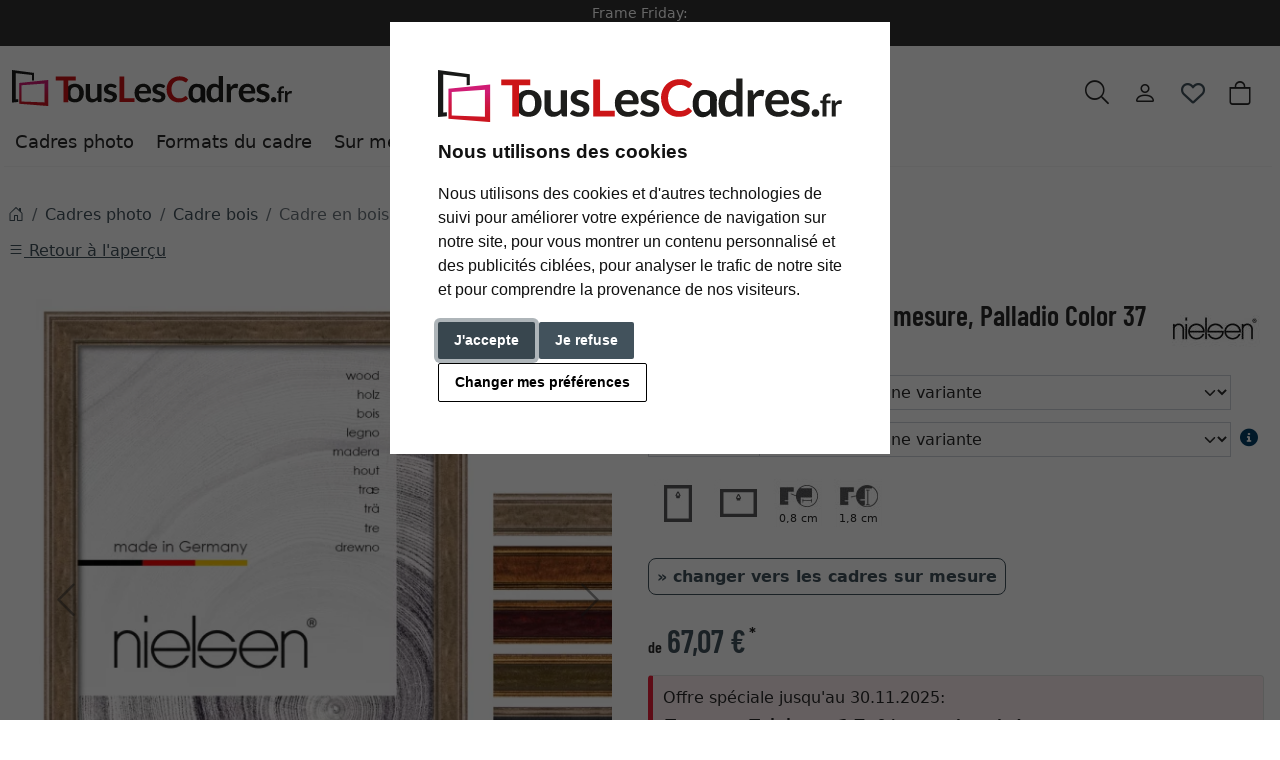

--- FILE ---
content_type: text/html; charset=UTF-8
request_url: https://www.touslescadres.fr/Cadre-en-bois-coupe-sur-mesure-Palladio-Color-37-2020000.html
body_size: 25815
content:
<!DOCTYPE html><html lang="fr" ><head><meta http-equiv="X-UA-Compatible" content="IE=edge"><meta name="viewport" id="Viewport" content="width=device-width, initial-scale=1"><meta http-equiv="Content-Type" content="text/html; charset=UTF-8"><link rel="dns-prefetch" href="https://www.touslescadres.fr/"><link rel="preconnect" href="https://www.touslescadres.fr/"><link rel="preload" href="https://www.touslescadres.fr/out/moga_ar/src/fonts/icons.woff2" as="font" crossorigin type="font/woff2"><link rel="preload" href="https://www.touslescadres.fr/out/moga_ar/src/fonts/barlow-condensed-latin-600-normal.woff2" as="font" crossorigin type="font/woff2"><link rel="preload" href="https://www.touslescadres.fr/out/moga_ar/src/css/styles.min.css" as="style"><link rel="preload" href="https://www.touslescadres.fr/out/moga_ar/src/js/scripts.bs.min.js" as="script"><link rel="preload" href="https://www.touslescadres.fr/out/moga_ar/src/fontawesome/webfonts/fa-regular-400.woff2" as="font" crossorigin type="font/woff2"><link rel="preload" href="https://www.touslescadres.fr/out/moga_ar/src/fontawesome/webfonts/fa-solid-900.woff2" as="font" crossorigin type="font/woff2"><link rel="preload" href="https://www.touslescadres.fr/out/moga_ar/src/fontawesome/webfonts/fa-v4compatibility.woff2" as="font" crossorigin type="font/woff2"><link rel="preload" href="https://www.touslescadres.fr/out/moga_ar/src/fontawesome/css/all.min.css" as="style"><link rel="preload" href="https://www.touslescadres.fr/out/moga_ar/src/js/libs/jquery.min.js" as="script"><link rel="preload" href="https://www.touslescadres.fr/out/moga_ar/src/js/libs/jquery-ui.min.js" as="script"><title>Cadre en bois coupe sur mesure, Palladio Color 37</title><meta name="ROBOTS" content="NOINDEX, FOLLOW"><meta name="description" content="Cadre en bois coupe sur mesure, Palladio Color 37 - Cadre en bois de Nielsen Fabricant de grande renommée, Nielsen Design propose des cadres en bois de première qualité, disponibles avec six types de"><meta name="keywords" content="cadre, bois, coupe, sur, mesure, palladio, color, 37, cadres, photo"><meta property="og:site_name" content="https://www.touslescadres.fr/"><meta property="og:title" content="Cadre en bois coupe sur mesure, Palladio Color 37"><meta property="og:description" content="Cadre en bois coupe sur mesure, Palladio Color 37 - Cadre en bois de Nielsen Fabricant de grande renommée, Nielsen Design propose des cadres en bois de première qualité, disponibles avec six types de"><meta property="og:type" content="product"><meta property="og:image" content="https://cdn.artvera.cloud/generated/picture-frames/product/1/600_600/nie-396126-1-sz-h-dz.webp"><meta property="og:url" content="https://www.touslescadres.fr/Cadre-en-bois-coupe-sur-mesure-Palladio-Color-37-or-ancien-verre-standard-2-mm-2000000.html"><link rel="canonical" href="https://www.touslescadres.fr/Cadre-en-bois-coupe-sur-mesure-Palladio-Color-37-or-ancien-verre-standard-2-mm-2000000.html"><link rel="shortcut icon" href="https://www.touslescadres.fr/out/moga_ar/img/favicons/favicon.ico?rand=1" type="image/x-icon" /><link rel="icon" href="https://www.touslescadres.fr/out/moga_ar/img/favicons/favicon-16x16.png" sizes="16x16" /><link rel="icon" href="https://www.touslescadres.fr/out/moga_ar/img/favicons/favicon-32x32.png" sizes="32x32" /><link rel="stylesheet" href="https://www.touslescadres.fr/out/moga_ar/src/css/styles.min.css"><link rel="stylesheet" href="https://www.touslescadres.fr/out/moga_ar/src/fontawesome/css/all.min.css"><link href='https://www.touslescadres.fr/out/moga_ar/src/fontawesome/webfonts/fa-regular-400.woff2' rel='stylesheet' type='text/css'><link href='https://www.touslescadres.fr/out/moga_ar/src/fontawesome/webfonts/fa-solid-900.woff2' rel='stylesheet' type='text/css'><link href='https://www.touslescadres.fr/out/moga_ar/src/fontawesome/webfonts/fa-v4compatibility.woff2' rel='stylesheet' type='text/css'><link rel="stylesheet" type="text/css" href="https://www.touslescadres.fr/modules/ava/Pic/out/css/magnific-popup.min.css" /><link rel="stylesheet" type="text/css" href="https://www.touslescadres.fr/modules/ava/Search/out/src/css/AvaSearch.min.css" /><link rel="stylesheet" type="text/css" href="https://www.touslescadres.fr/modules/bestit/amazonpay4oxid/out/src/css/bestitamazonpay4oxid.css" /><style type="text/css">.colorPicker{position:relative;display:none;width:100%}.colorPicker .listcontainer{position:relative;overflow:hidden;max-height:305px;overflow-y:scroll;border:solid #ccc;border-width:0 1px}.colorPicker .list a{float:left;box-sizing:border-box;border:5px solid #fff;width:20%;background-color:transparent;padding:0}.colorPicker .list a.active{margin:0;border:5px solid #c00}.colorPicker .list a img{border:1px solid #bbb;width:100%;height:100%}.colorPicker:last-child .listcontainer{border-bottom-width:1px}.buttonToWishList[data\-amount="1"]>i,i.fa-solid.wishlistActive{color:#e84250}@media (max-width:767px){button.btn-wishlist{display:none}}.buttonToWishList span{display:none}.wishlistButton{position:absolute;right:62px;top:0}.wishlistButtonSticky a{padding-top:5px;display:inline-block}#toBasket{width:59%}.tobasket-function .buttonToWishList{width:39%}.input-group-text{width:7rem;font-size:.9rem}.OpenCloseInfo.closed .infoCanvas:after{content:"» voir plus"}.OpenCloseInfo.open .infoCanvas:after{content:"» voir moins"}#also-tab{text-wrap:auto}.zoxid-productlist-grid h2,.zoxid-productlist-grid strong.h2{line-height:100%}.zoxid-productlist-grid .manufacturerIcon{top:0;bottom:unset;left:0;max-width:35%}.expertreview .blockquote:before{font:normal normal normal 14px/1 FontAwesome;font-size:3em;margin:0 1em 3em 0;position:relative;content:"\f10e";top:0;float:left;color:#cfd2cf}.expertreview{margin-top:3em}.expertreview .blockquote{border-left:0;margin-top:2em}.expertreview img#expert{float:left;width:120px;border:1px solid #ccc;margin-right:2em}.expertreview figure{min-height:150px}@media (max-width:979px) .expertreview img#expert{max-width:70px}.expertreview img#expert{float:left;width:120px;border:1px solid #ccc;margin-right:2em}.card{position:relative;display:flex;flex-direction:column;min-width:0;word-wrap:break-word;background-color:#fff;background-clip:border-box;border:0;border-radius:.25rem}.expertreview .btn-accordion{padding:0!important;background-color:#fff!important}.expertreview .btn-accordion:hover{background-image:none;background-color:#fff;font-weight:700}@media (prefers-reduced-motion:no-preference){#details-slider .carousel-item{transition:transform .2s ease-in-out}}#details-slider .carousel-item img{cursor:zoom-in}.cl-details .pswp{--pswp-bg:white;--pswp-icon-color:lightgray;--pswp-icon-color-secondary:grey;--pswp-icon-stroke-color:lightgray}@media (max-width:800px){.cl-details .pswp__button--arrow{top:calc(50% - 46px)}}.cl-details .pswp__counter{text-shadow:none;color:grey}.cl-details .pswp__button{color:grey}.cl-details .pswp__bullets-indicator{display:block;flex-direction:row;align-items:center;position:absolute;bottom:10px;width:90%;left:50%;transform:translate(-50%,0);text-align:center}.pswp__bullet{margin:5px;display:inline-block;width:60px;border:solid 1px lightgray}.pswp__bullet.pswp__bullet--active{border:solid 1px gray}.pswp__bullet img{width:100%}@media (max-width:991px){div#navbarSupportedContent{display:none!important}}@media (min-width:992px){.navbar-expand-lg .navbar-collapse{justify-content:flex-start;border-bottom:1px solid var(--bs-light)}.navbar-expand-lg .navbar-nav{margin-left:0;padding-left:0}.navbar-nav-mega .nav-level-3 .nav-link{font-size:1rem;color:unset;padding:4px 8px;margin-left:1rem}.navbar-nav-mega .nav-level-3 .nav-link:before{font-family:var(--fa-style-family,"Font Awesome 6 Free");font-weight:var(--fa-style,900);content:"\f0da";margin-right:5px;font-size:.9rem}}a.nav-link.nav-link-1{text-transform:none;font-size:1.1rem}@media (min-width:576px){.modal-dialog{max-width:500px;margin:0 auto 0 0}.modal-content{height:100vh}}header .btn[data-bs-target="#mobileMenu"]{font-size:2rem}nav#mobile__menu{display:flex;-webkit-align-items:center;align-items:center}nav#mobile__menu .m-menu__checkbox{display:none}nav#mobile__menu label.m-menu__toggle{cursor:pointer}nav#mobile__menu .m-menu{position:absolute;top:0;left:0;max-width:960px;width:100%;height:100%;transform:translate3d(-960px,0,0);transition:transform 0.35s;z-index:1;overflow:hidden;background-color:#fff}nav#mobile__menu .m-menu__overlay{background-color:rgba(103,103,103,.5);position:absolute;top:0;width:100%;bottom:0;z-index:1;display:none}nav#mobile__menu .m-menu__header{padding:0 16px;height:50px;display:flex;justify-content:space-around;align-items:center;border-bottom:1px solid #e8e8e8}nav#mobile__menu .m-menu__header span{font-size:1.2rem;font-weight:700;text-align:center;width:100%}nav#mobile__menu .m-menu .m-menu{transform:translate3d(990px,0,0)}nav#mobile__menu .m-menu ul{height:calc(100vh - 50px);overflow-y:auto;list-style-type:none;padding-bottom:60px}nav#mobile__menu .m-menu ul li a,nav#mobile__menu .m-menu ul li label{display:block;text-align:left;padding:0 15px;line-height:4rem;text-decoration:none;color:var(--ar-dark);cursor:pointer;font-size:1.1rem;position:relative}nav#mobile__menu .m-menu ul li label.a-label__chevron::after{content:"";position:absolute;display:inline-block;height:15px;width:15px;border-color:var(--ar-dark);border-style:solid;border-width:2px 2px 0 0;transform:rotate(45deg);top:50%;margin-top:-5px;right:2rem}nav#mobile__menu .m-menu ul li .-invisible{border-bottom:0}nav#mobile__menu .m-menu .m-menu label.m-menu__toggle{display:flex;border-bottom:0;padding:0;box-sizing:content-box}nav#mobile__menu .m-menu__checkbox:checked~.m-menu__overlay{display:block}nav#mobile__menu .m-menu__checkbox:checked~.m-menu{transform:translate3d(0,0,0)}nav#mobile__menu .m-menu ul li a.allProducts{font-weight:700}.menu-dropdowns .btn{font-size:1.5rem;border:0}.ArticleCarousel .d-flex{display:inline-flex!important}.ArticleCarousel .price.h5{font-size:.9rem;display:unset}div#newItems-ArticleCarousel .product-img{max-height:100%;filter:none}.ArticleCarousel .h5{font-size:1rem}.ArticleCarousel .col{display:inline-block}.ArticleCarousel .product-img{padding:0}.ArticleCarousel .card-body{padding:0rem 1rem}#tns1>.tns-item{text-align:center}.tns-outer{width:100%}.tns-nav{text-align:center}.tns-nav>[aria-controls]{width:10px;height:10px;padding:0;margin:0 5px;border-radius:80%;background:#ddd;border:0}.tns-nav>.tnsButton[aria-controls]{color:#ddd;margin-top:4px;padding-left:2px;padding-right:2px}.tns-nav>[aria-controls].tns-nav-active{background:var(--bs-secondary);border-radius:5px;width:20px}.tns-nav i.fa-solid.fa-circle{display:none}.avaSlider{white-space:nowrap;overflow:hidden;height:100%}.avaSlider img.image{width:100%;object-position:right;object-fit:cover;height:40vh}.promoSlider{padding-bottom:40px;display:flex;justify-content:space-around;height:40vh;background-size:cover;background-position:center}.promoSlider .item{position:relative;display:inline-block}.promoSlider .item .content{padding:1rem;height:40vh;display:flex;align-items:flex-end;position:absolute;top:0;width:100%}.promoSlider .discount{font-size:2em!important;margin-bottom:0;font-weight:700}.promoSlider a{text-decoration:none}.promoSlider .item .headline{margin-bottom:0;font-size:1em;line-height:1em;font-weight:700}.magazin .item .content{width:100%;position:relative}.magazin .tns-nav button{border-radius:25px}.magazin .tns-nav{text-align:center;background-color:#fff;padding-top:15px}.ava_Discount{border-left:solid 3px #c00;padding:10px;font-size:1.3em}span.singleDiscountTitle{font-size:1.2em}.completeSavedMoney{color:#c00;text-decoration:underline}.zoxid-detailsinfo .zoxid-price del{color:#c00}a[class^=ListIcon_]{position:absolute;left:1.5rem;top:1rem;background-color:#000;color:#fff;padding:0 5px;z-index:99;margin:.25rem .125rem;border-radius:0 .25rem 0 .25rem;text-decoration:none}.ListIcon_hausmarke{background-color:#1a4b6b!important}.ListIcon_Tipp{background-color:#608775!important}div.list-container .col:has(a.ListIcon_hausmarke) .ListIcon_Tipp{top:3rem;left:1.5rem}div.list-container .col:has(a.ListIcon_hausmarke,a.ListIcon_Tipp) .ListIcon_10,div.list-container .col:has(a.ListIcon_hausmarke,a.ListIcon_Tipp) .ListIcon_20,div.list-container .col:has(a.ListIcon_hausmarke,a.ListIcon_Tipp) .ListIcon_11{top:3rem;left:1.5rem}div.list-container .col:has(a.ListIcon_hausmarke+a.ListIcon_Tipp) .ListIcon_10,div.list-container .col:has(a.ListIcon_hausmarke+a.ListIcon_Tipp) .ListIcon_20,div.list-container .col:has(a.ListIcon_hausmarke+a.ListIcon_Tipp) .ListIcon_11{top:5rem;left:1.5rem}section.review-trustpilot img{width:110px;text-align:left}.trustpilot img.trustpilot-stars{width:220px}section.review .review-user{width:60px;float:left;margin-right:1rem}img.cc-nb-logo{max-width:100%;margin-bottom:1rem}.termsfeed-com---nb .cc-nb-title{font-size:1.2rem!important}.ava_customiser{width:100%!important;border-color:#ccc;border-style:solid;border-width:1px;padding:5px;background:none repeat scroll 0 0 #F0F0F0}.ava_customiser_tprice{display:none}.ava_customiser.btnLink{font-weight:700;margin-bottom:1em;padding:10px 20px}#ava_customiser{margin-bottom:1em}#ava_customiser input{margin:5px;width:160px;margin-bottom:5px}#ava_customiser label{min-width:180px;margin-top:5px}#ava_customiser_basket{clear:both;padding-top:15px}#ava_customiser_message{float:left;font-weight:700;font-size:large;color:#c00000;margin-top:5px;margin-bottom:5px;border:solid 2px #c00000;padding:5px;width:100%;min-height:2.2em}#ava_customiser_message-tipp{font-style:italic;margin-bottom:1em;display:block}#ava_customiser_hr{margin-top:5px;margin-bottom:5px;border:0;border-top:1px solid #333}.ava_customiser{border:0;background:#f5f5f5}.attr-iconlist{margin-bottom:1em}.attr-iconlist ul{padding:0}.attr-iconlist ul li{float:left;list-style-type:none;position:relative;text-align:center;margin:5px;font-size:11px;border:0}.attr-iconlist ul li .attr-text{position:absolute;width:100%;bottom:1px;cursor:default}.attr-table tr td{padding-top:5px}.attr-table tr td.attrName{padding-left:15px;padding-right:1em;min-width:125px}.attr-table td{font-size:13px}.attr-table .attr-table-label td{font-weight:700}.tooltipPopUp .tooltipClose{display:block;text-align:right;text-decoration:none}.tooltipPopUp img{max-width:100%}.tooltipPopUp div[class^=tooltip_glas]+div[class^=tooltip_glas]{margin-top:1.5em;padding-top:.5em;border-top:solid 1px #ccc}.tooltipPopUp div[class^=tooltip_glas] h4{font-weight:.9rem}.tooltipPopUp .tt-glas-dnone{display:none}</style><script async src="https://www.googletagmanager.com/gtag/js?id=G-9W53583WKY"></script><script> window.dataLayer = window.dataLayer || [];	function gtag(){dataLayer.push(arguments);}	gtag('js', new Date());</script> <script>(function(w,d,t,r,u){var f,n,i;w[u]=w[u]||[] ,f=function(){var o={ti:"4038824", enableAutoSpaTracking: true}; o.q=w[u],w[u]=new UET(o),w[u].push("pageLoad")} ,n=d.createElement(t),n.src=r,n.async=1,n.onload=n .onreadystatechange=function() {var s=this.readyState;s &&s!=="loaded"&& s!=="complete"||(f(),n.onload=n. onreadystatechange=null)},i= d.getElementsByTagName(t)[0],i. parentNode.insertBefore(n,i)})(window,document,"script"," //bat.bing.com/bat.js","uetq");</script> <script> gtag('consent', 'default', {
'ad_storage': 'denied',
'ad_user_data': 'denied',
'ad_personalization': 'denied',
'analytics_storage': 'denied' });</script> <script type="text/plain" data-cookie-consent="tracking">gtag('consent', 'update', {"analytics_storage":"granted"});</script><script type="text/plain" data-cookie-consent="targeting">gtag('consent', 'update', {"ad_storage":"granted","ad_user_data":"granted","ad_personalization":"granted"});</script><script> window.uetq = window.uetq || []; window.uetq.push('consent', 'default', { 'ad_storage': 'denied' });</script> <script type="text/plain" data-cookie-consent="targeting">window.uetq.push('consent', 'update', {"ad_storage":"granted"});</script><script type="text/javascript" >gtag('config', 'UA-40405536-15', {'anonymize_ip': true});gtag('config', 'G-9W53583WKY');</script>  <script type="text/plain" data-cookie-consent="strictly-necessary"> gtag('config', 'AW-962366499', {'allow_enhanced_conversions': true}); </script> <script type="text/plain" data-cookie-consent="targeting" >gtag('config', 'AW-962366499');	gtag('event', 'page_view', {"ecomm_prodid":"","ecomm_pagetype":"other","dynx_itemid":"","dynx_pagetype":"other"});</script></head ><body class="cl-details"><div xmlns="http://www.w3.org/1999/xhtml"
xmlns:rdf="http://www.w3.org/1999/02/22-rdf-syntax-ns#"
xmlns:xsd="http://www.w3.org/2001/XMLSchema#"
xmlns:gr="http://purl.org/goodrelations/v1#"
xmlns:foaf="http://xmlns.com/foaf/0.1/"
xmlns:v="http://rdf.data-vocabulary.org/#"
xml:base="https://www.touslescadres.fr/Cadre-en-bois-coupe-sur-mesure-Palladio-Color-37-2020000.html"
typeof="gr:Offering" about="https://www.touslescadres.fr/Cadre-en-bois-coupe-sur-mesure-Palladio-Color-37-2020000.html#offeringdata"><div rel="foaf:page" resource="https://www.touslescadres.fr/Cadre-en-bois-coupe-sur-mesure-Palladio-Color-37-2020000.html"></div><div rev="gr:offers" resource="https://www.touslescadres.fr/Mentions-legales.html#companydata"></div><div property="gr:name" content="Cadre en bois coupe sur mesure, Palladio Color 37" xml:lang="fr"></div><div property="gr:hasStockKeepingUnit" content="NIE-396126-1-SZ-H" datatype="xsd:string"></div><div rel="gr:includes"> <div typeof="gr:ProductOrServiceModel" about="https://www.touslescadres.fr/Cadre-en-bois-coupe-sur-mesure-Palladio-Color-37-2020000.html#productdata"> <div property="gr:name" content="Cadre en bois coupe sur mesure, Palladio Color 37" xml:lang="fr"></div> <div rel="foaf:depiction v:image" resource="https://cdn.artvera.cloud/generated/picture-frames/product/1/600_600/nie-396126-1-sz-h-dz.webp"></div> <div property="gr:hasStockKeepingUnit" content="NIE-396126-1-SZ-H" datatype="xsd:string"></div> <div property="gr:condition" content="new" xml:lang="en"></div><div property="gr:category" content="Cadre bois" xml:lang="fr"></div></div></div> <div rel="gr:hasPriceSpecification"><div typeof="gr:UnitPriceSpecification"><div property="gr:validFrom" content="2025-11-28T11:52:27Z" datatype="xsd:dateTime"></div> <div property="gr:validThrough" content="2025-11-28T11:52:27Z" datatype="xsd:dateTime"></div> <div property="gr:hasUnitOfMeasurement" content="C62" datatype="xsd:string"></div> <div property="gr:hasCurrency" content="EUR" datatype="xsd:string"></div><div property="gr:hasCurrencyValue" content="0" datatype="xsd:float"></div></div></div><div property="gr:validFrom" content="2025-11-28T11:52:27Z" datatype="xsd:dateTime"></div><div property="gr:validThrough" content="2025-11-28T11:52:27Z" datatype="xsd:dateTime"></div><div rel="gr:hasBusinessFunction" resource="http://purl.org/goodrelations/v1#Sell"></div> <div rel="gr:eligibleCustomerTypes" resource="http://purl.org/goodrelations/v1#Enduser"></div><div property="gr:eligibleRegions" content="BE" datatype="xsd:string"></div><div property="gr:eligibleRegions" content="FR" datatype="xsd:string"></div><div rel="gr:acceptedPaymentMethods" resource="https://www.touslescadres.fr/Conditions-generales-de-vente.html#Facture_oxidinvoice"></div> <div rel="gr:availableDeliveryMethods" resource="https://www.touslescadres.fr/Frais-de-livraison.html#standard_oxidstandard"></div> <div rel="gr:hasPriceSpecification" resource="https://www.touslescadres.fr/Frais-de-livraison.html#1f061b208857d883089c201be6c73796"></div><div rel="foaf:depiction v:image" resource="https://cdn.artvera.cloud/generated/picture-frames/product/1/600_600/nie-396126-1-sz-h-dz.webp"></div></div>  <div id="global_banner" class="bg-dark" > <div class="container-xxl px-2 text-white"><div id="da0275179706e995f74924c2b31999b9" class="banner_1" ><style type="text/css">/* Actions - Quick CSS */
#promo-header-top p{ font-size: 14px; padding:5px; color:white; line-height: normal;
}</style><div class="content" > <div class="container-xxl"> <div id="promo-header-top"><p class="text-center mb-0" style="font-size: 14px; padding:5px; color:white"> Frame Friday:<br><span style="font-size: 1.2em">15 % SUR TOUT!</span> </p> </div></div></div></div> </div> </div> <header class="container-xxl position-relative py-6"><div class="row ps-1 pe-2" > <div class="col-7 text-start"> <a href="https://www.touslescadres.fr/" title="TousLesCadres.fr" class="logo-link"><img src="https://www.touslescadres.fr/out/moga_ar/img/logoARfr.svg" alt="TousLesCadres.fr" width="280" height="51" class="logo-img"> </a> </div> <div class="col-4 col-lg-5 text-end"> <div class="menu-dropdowns btn-group ms-lg-auto"><div class="d-none d-md-inline-flex"> </div><a class="btn btn-contact d-none d-md-block" href="https://www.touslescadres.fr/index.php?cl=contact" title="Contact" ><img alt="icon-service" src="https://www.touslescadres.fr/out/moga_ar/img/headset.svg" ></a><button class="btn search-toggler collapsed" data-bs-toggle="collapse" data-bs-target="#searchCollapse" aria-label="Recherche" aria-expanded="false" aria-controls="searchCollapse"><i class="moga-search"></i></button><div class="d-none d-lg-block"> <div class="btn-group" role="group"><button type="button" aria-label="Usercenter" class="btn dropdown-toggle" data-bs-toggle="dropdown" data-href="https://www.touslescadres.fr/index.php?cl=account"><i class="moga-person d-inline-block"></i></button> <div class="dropdown-menu dropdown-menu-end"><form class="px-3 py-2" name="login" action="https://www.touslescadres.fr/index.php?" method="post" style="width: 270px"><input type="hidden" name="lang" value="0" /><input type="hidden" name="cnid" value="2020000" /><input type="hidden" name="listtype" value="list" /><input type="hidden" name="actcontrol" value="details" /><input type="hidden" name="fnc" value="login_noredirect"><input type="hidden" name="cl" value="details"> <input type="hidden" name="pgNr" value="0"><input type="hidden" name="CustomError" value="loginBoxErrors"><input type="hidden" name="anid" value="NIE-396126-1-SZ-H"><div class="mb-3 form-floating"> <input id="loginEmail" type="email" name="lgn_usr" autocomplete="email" class="form-control" placeholder="Adresse électronique"> <label for="loginEmail">Adresse électronique</label></div><div class="mb-3 form-floating"> <input id="loginPasword" type="password" name="lgn_pwd" autocomplete="current-password" class="form-control" placeholder="Mot de passe"> <label for="loginPasword">Mot de passe</label></div><a class="small forgotPasswordOpener" href="https://www.touslescadres.fr/index.php?cl=forgotpwd" title="Mot de passe oublié?">Mot de passe oublié?</a><div class="form-check mb-3"> <input type="checkbox" class="form-check-input" value="1" name="lgn_cook" id="remember"> <label class="form-check-label" for="remember">Mémoriser le mot de passe </label> </div><button type="submit" class="btn btn-primary">Se connecter</button><a class="btn btn-outline-primary" id="registerLink" href="https://www.touslescadres.fr/index.php?cl=register" title="Enregistrer">Enregistrer</a></form></div></div><button type="button" class="btn btn-wishlist" > <a href="https://www.touslescadres.fr/index.php?cl=account_wishlist" title="Ma liste de souhaits" ><i class="fa-heart fa-regular" aria-hidden="true" ></i> </a> </button> </div><div class="btn-group" role="group"><button type="button" class="btn btn-minibasket" data-bs-toggle="modal" data-bs-target="#basketModal" aria-label="Panier d'achats"> <i class="moga-bag" aria-hidden="true"></i></button></div> </div> <form class="search collapse" id="searchCollapse" action="https://www.touslescadres.fr/index.php?" method="get" name="search"> <input type="hidden" name="lang" value="0" /> <input type="hidden" name="cl" value="search"> <div class="input-group"><label class="visually-hidden" for="searchParam">Recherche</label><input class="form-control" type="text" id="searchParam" name="searchparam" value="" placeholder="Recherche"><button class="btn btn-primary" type="submit" title="Rechercher"><i class="moga-search"></i></button> </div> </form><div class="AvaQuickSearchResult" ><div id="close" class="close"> [<span class="fa fa-times"></span>]</div><div class="result" ></div></div></div> <div class="text-start p-0 col-1 col-lg-12"> <button class="btn p-0 d-lg-none " type="button" data-bs-toggle="modal" data-bs-target="#mobileMenu" aria-controls="mobileMenuContent" aria-label="Toggle navigation"><i class="moga-bars"></i></button> <nav id="mainnav" class="navbar navbar-mega navbar-expand-lg p-0"> <div class="navbar-collapse collapse" id="navbarSupportedContent"><div id="navigation" class="navbar-nav navbar-nav-mega"> <div class="nav-item has-subs"><a class="nav-link nav-link-1 active" aria-current="page" href="https://www.touslescadres.fr/Cadres-photo/">Cadres photo</a><div class="nav-level-2"><div class="container-xxl"> <div class="columns"> <div class="nav-item nav-item-2"> <a class="nav-link active" href="https://www.touslescadres.fr/Cadre-en-bois/">Cadre bois</a> </div> <div class="nav-item nav-item-2"> <a class="nav-link" href="https://www.touslescadres.fr/Cadres-en-aluminium/">Cadre aluminium</a> </div> <div class="nav-item nav-item-2"> <a class="nav-link" href="https://www.touslescadres.fr/Cadres-en-plastique/">Cadre plastique</a> </div> <div class="nav-item nav-item-2"> <a class="nav-link" href="https://www.touslescadres.fr/Cadres-de-style-baroque/">Cadre baroque</a> </div> <div class="nav-item nav-item-2"> <a class="nav-link" href="https://www.touslescadres.fr/Cadres-vitrine/">Cadre vitrine</a> </div> <div class="nav-item nav-item-2"> <a class="nav-link" href="https://www.touslescadres.fr/Caisse-americaine/">Caisse américaine</a> </div> <div class="nav-item nav-item-2"> <a class="nav-link" href="https://www.touslescadres.fr/Type-de-cadre/Cadre-avec-passe-partout/">Cadre avec passe-partout</a> </div> <div class="nav-item nav-item-2"> <a class="nav-link" href="https://www.touslescadres.fr/Cadre-pour-toile/">Cadre pour toile</a> </div> <div class="nav-item nav-item-2"> <a class="nav-link" href="https://www.touslescadres.fr/Cadres-sans-bordure/">Cadre sans bordure</a> </div> <div class="nav-item nav-item-2"> <a class="nav-link" href="https://www.touslescadres.fr/Cadre-miroir/">Cadre miroir</a> </div> <div class="nav-item nav-item-2"> <a class="nav-link" href="https://www.touslescadres.fr/Cadres-a-poser/">Cadre à poser</a> </div> <div class="nav-item nav-item-2"> <a class="nav-link" href="https://www.touslescadres.fr/Cadres-ovales-et-ronds/">Cadre rond et ovale</a> </div> <div class="nav-item nav-item-2"> <a class="nav-link" href="https://www.touslescadres.fr/Cadre-vitrine-pour-maillot/">Cadre vitrine pour maillot</a> </div> <div class="nav-item nav-item-2"> <a class="nav-link" href="https://www.touslescadres.fr/Cadre-vinyle/">Cadre vinyle</a> </div> <div class="nav-item nav-item-2"> <a class="nav-link" href="https://www.touslescadres.fr/Cadres-pour-puzzles/">Cadre pour puzzle</a> </div> <div class="nav-item nav-item-2"> <a class="nav-link" href="https://www.touslescadres.fr/cadres-multi-photos/">Cadre multi photo</a> </div> <div class="nav-item nav-item-2"> <a class="nav-link" href="https://www.touslescadres.fr/Decoration-murale/">Décoration murale</a> </div> <div class="nav-item nav-item-2"> <a class="nav-link" href="https://www.touslescadres.fr/Cadres-pele-mele/">Cadre pêle-mêle</a> </div> <div class="nav-item nav-item-2"> <a class="nav-link" href="https://www.touslescadres.fr/Cadre-clic-clac/">Cadre clic clac</a> </div> <div class="nav-item nav-item-2"> <a class="nav-link" href="https://www.touslescadres.fr/Cadres-ignifuges/">Cadre protection feu</a> </div> <div class="nav-item nav-item-2"> <a class="nav-link" href="https://www.touslescadres.fr/Cadre-double/">Cadre double</a> </div> <div class="nav-item nav-item-2"> <a class="nav-link" href="https://www.touslescadres.fr/Chassis-et-toiles/">Châssis et toiles</a> </div> <div class="nav-item nav-item-2"> <a class="nav-link" href="https://www.touslescadres.fr/Cadres-tres-grand-format-XL/">Grand cadres XL</a> </div> <div class="nav-item nav-item-2"> <a class="nav-link" href="https://www.touslescadres.fr/Presentoir-en-acrylique/">Présentoir en acrylique</a> </div> </div></div></div> </div> <div class="nav-item has-subs"><a class="nav-link nav-link-1" href="https://www.touslescadres.fr/Format-du-cadre/">Formats du cadre</a><div class="nav-level-2"><div class="container-xxl"> <div class="columns"> <div class="nav-item nav-item-2"> <a class="nav-link" href="https://www.touslescadres.fr/Formats-du-cadre/10x15-cm/">10x15 cm</a> </div> <div class="nav-item nav-item-2"> <a class="nav-link" href="https://www.touslescadres.fr/Formats-du-cadre/15x15-cm/">15x15 cm</a> </div> <div class="nav-item nav-item-2"> <a class="nav-link" href="https://www.touslescadres.fr/Formats-du-cadre/15x20-cm/">15x20 cm</a> </div> <div class="nav-item nav-item-2"> <a class="nav-link" href="https://www.touslescadres.fr/Formats-du-cadre/14-8x21-cm-A5/">14,8x21 cm (A5)</a> </div> <div class="nav-item nav-item-2"> <a class="nav-link" href="https://www.touslescadres.fr/Formats-du-cadre/18x24-cm/">18x24 cm</a> </div> <div class="nav-item nav-item-2"> <a class="nav-link" href="https://www.touslescadres.fr/Formats-du-cadre/20x20-cm/">20x20 cm</a> </div> <div class="nav-item nav-item-2"> <a class="nav-link" href="https://www.touslescadres.fr/Formats-du-cadre/20x25-cm/">20x25 cm</a> </div> <div class="nav-item nav-item-2"> <a class="nav-link" href="https://www.touslescadres.fr/Formats-du-cadre/20x30-cm/">20x30 cm</a> </div> <div class="nav-item nav-item-2"> <a class="nav-link" href="https://www.touslescadres.fr/Formats-du-cadre/21x29-7-cm-A4/">21x29,7 cm (A4)</a> </div> <div class="nav-item nav-item-2"> <a class="nav-link" href="https://www.touslescadres.fr/Formats-du-cadre/24x30-cm/">24x30 cm</a> </div> <div class="nav-item nav-item-2"> <a class="nav-link" href="https://www.touslescadres.fr/Formats-du-cadre/29-7x42-cm-A3/">29,7x42 cm (A3)</a> </div> <div class="nav-item nav-item-2"> <a class="nav-link" href="https://www.touslescadres.fr/Formats-du-cadre/30x30-cm/">30x30 cm</a> </div> <div class="nav-item nav-item-2"> <a class="nav-link" href="https://www.touslescadres.fr/Formats-du-cadre/30x40-cm/">30x40 cm</a> </div> <div class="nav-item nav-item-2"> <a class="nav-link" href="https://www.touslescadres.fr/Formats-du-cadre/30x45-cm/">30x45 cm</a> </div> <div class="nav-item nav-item-2"> <a class="nav-link" href="https://www.touslescadres.fr/Formats-du-cadre/30x60-cm/">30x60 cm</a> </div> <div class="nav-item nav-item-2"> <a class="nav-link" href="https://www.touslescadres.fr/Formats-du-cadre/40x40-cm/">40x40 cm</a> </div> <div class="nav-item nav-item-2"> <a class="nav-link" href="https://www.touslescadres.fr/Formats-du-cadre/40x50-cm/">40x50 cm</a> </div> <div class="nav-item nav-item-2"> <a class="nav-link" href="https://www.touslescadres.fr/Formats-du-cadre/40x60-cm/">40x60 cm</a> </div> <div class="nav-item nav-item-2"> <a class="nav-link" href="https://www.touslescadres.fr/Formats-du-cadre/42x59-4-cm-A2/">42x59,4 cm (A2)</a> </div> <div class="nav-item nav-item-2"> <a class="nav-link" href="https://www.touslescadres.fr/Formats-du-cadre/45x60-cm/">45x60 cm</a> </div> <div class="nav-item nav-item-2"> <a class="nav-link" href="https://www.touslescadres.fr/Formats-du-cadre/50x50-cm/">50x50 cm</a> </div> <div class="nav-item nav-item-2"> <a class="nav-link" href="https://www.touslescadres.fr/Formats-du-cadre/50x60-cm/">50x60 cm</a> </div> <div class="nav-item nav-item-2"> <a class="nav-link" href="https://www.touslescadres.fr/Formats-du-cadre/50x70-cm/">50x70 cm</a> </div> <div class="nav-item nav-item-2"> <a class="nav-link" href="https://www.touslescadres.fr/Formats-du-cadre/55x70-cm/">55x70 cm</a> </div> <div class="nav-item nav-item-2"> <a class="nav-link" href="https://www.touslescadres.fr/Formats-du-cadre/59-4x84-1-cm-A1/">59,4x84,1 cm (A1)</a> </div> <div class="nav-item nav-item-2"> <a class="nav-link" href="https://www.touslescadres.fr/Formats-du-cadre/60x60-cm/">60x60 cm</a> </div> <div class="nav-item nav-item-2"> <a class="nav-link" href="https://www.touslescadres.fr/Formats-du-cadre/60x80-cm/">60x80 cm</a> </div> <div class="nav-item nav-item-2"> <a class="nav-link" href="https://www.touslescadres.fr/Formats-du-cadre/60x90-cm/">60x90 cm</a> </div> <div class="nav-item nav-item-2"> <a class="nav-link" href="https://www.touslescadres.fr/Formats-du-cadre/61x91-5-cm/">61x91,5 cm</a> </div> <div class="nav-item nav-item-2"> <a class="nav-link" href="https://www.touslescadres.fr/Formats-du-cadre/70x70-cm/">70x70 cm</a> </div> <div class="nav-item nav-item-2"> <a class="nav-link" href="https://www.touslescadres.fr/Formats-du-cadre/70x90-cm/">70x90 cm</a> </div> <div class="nav-item nav-item-2"> <a class="nav-link" href="https://www.touslescadres.fr/Formats-du-cadre/70x100-cm/">70x100 cm</a> </div> <div class="nav-item nav-item-2"> <a class="nav-link" href="https://www.touslescadres.fr/Formats-du-cadre/80x80-cm/">80x80 cm</a> </div> <div class="nav-item nav-item-2"> <a class="nav-link" href="https://www.touslescadres.fr/Formats-du-cadre/80x100-cm/">80x100 cm</a> </div> <div class="nav-item nav-item-2"> <a class="nav-link" href="https://www.touslescadres.fr/Formats-du-cadre/84-1x118-9-cm-A0/">84,1x118,9 cm (A0)</a> </div> <div class="nav-item nav-item-2"> <a class="nav-link" href="https://www.touslescadres.fr/Formats-du-cadre/100x100-cm/">100x100 cm</a> </div></div></div></div> </div> <div class="nav-item has-subs"><a class="nav-link nav-link-1" href="https://www.touslescadres.fr/Cadres-sur-mesure/">Sur mesure</a><div class="nav-level-2"><div class="container-xxl"> <div class="columns"> <div class="nav-item nav-item-2"> <a class="nav-link" href="https://www.touslescadres.fr/Cadres-sur-mesure/cadre-bois-sur-mesure/">Cadre bois sur mesure</a> </div> <div class="nav-item nav-item-2"> <a class="nav-link" href="https://www.touslescadres.fr/Cadres-sur-mesure/Cadres-en-aluminium/">Cadre aluminium sur mesure</a> </div> <div class="nav-item nav-item-2"> <a class="nav-link" href="https://www.touslescadres.fr/Cadres-sur-mesure/Cadres-en-plastique/">Cadre plastique sur mesure</a> </div> <div class="nav-item nav-item-2"> <a class="nav-link" href="https://www.touslescadres.fr/Cadres-sur-mesure/Cadres-sans-bordure/">Cadre sans bordure sur mesure</a> </div> <div class="nav-item nav-item-2"> <a class="nav-link" href="https://www.touslescadres.fr/Cadres-sur-mesure/Caisses-americaines/">Caisse américaine sur mesure</a> </div> <div class="nav-item nav-item-2"> <a class="nav-link" href="https://www.touslescadres.fr/Cadres-sur-mesure/Cadre-baroque/">Cadre baroque sur mesure</a> </div> <div class="nav-item nav-item-2"> <a class="nav-link" href="https://www.touslescadres.fr/Cadres-sur-mesure/Chassis-a-cles/">Châssis sur mesure</a> </div> <div class="nav-item nav-item-2"> <a class="nav-link" href="https://www.touslescadres.fr/Cadres-sur-mesure/Cadres-pour-puzzles/">Cadre pour puzzle sur mesure</a> </div> </div></div></div> </div> <div class="nav-item has-subs"><a class="nav-link nav-link-1" href="https://www.touslescadres.fr/Passe-partouts/">Passe-partout</a><div class="nav-level-2"><div class="container-xxl"> <div class="columns"> <div class="nav-item nav-item-2"> <a class="nav-link" href="https://www.touslescadres.fr/Passe-partouts/Passe-partout-standard/">Passe-partouts standards</a> </div> <div class="nav-item nav-item-2"> <a class="nav-link" href="https://www.touslescadres.fr/Passe-partouts/Decoupe-individuelle/">Découpe individuelle</a> </div> <div class="nav-item nav-item-2"> <a class="nav-link" href="https://www.touslescadres.fr/Passe-partouts/Decoupe-interieure-et-exterieur-individuelles/">Découpe intérieure et extérieur individuelles</a> </div> <div class="nav-item nav-item-2"> <a class="nav-link" href="https://www.touslescadres.fr/Passe-partouts/Passe-partout-multivues/">Passe-partouts multivues</a> </div> </div></div></div> </div> <div class="nav-item has-subs"><a class="nav-link nav-link-1" href="https://www.touslescadres.fr/Marques/">Marques</a><div class="nav-level-2"><div class="container-xxl"> <div class="columns"> <div class="nav-item nav-item-2"> <a class="nav-link" href="https://www.touslescadres.fr/accent/">Accent</a> </div> <div class="nav-item nav-item-2"> <a class="nav-link" href="https://www.touslescadres.fr/April/">April</a> </div> <div class="nav-item nav-item-2"> <a class="nav-link" href="https://www.touslescadres.fr/ArtCANVAS/">ArtCANVAS</a> </div> <div class="nav-item nav-item-2"> <a class="nav-link" href="https://www.touslescadres.fr/artvera/">Artvera</a> </div> <div class="nav-item nav-item-2"> <a class="nav-link" href="https://www.touslescadres.fr/DEHA/">DEHA</a> </div> <div class="nav-item nav-item-2"> <a class="nav-link" href="https://www.touslescadres.fr/Deknudt/">Deknudt</a> </div> <div class="nav-item nav-item-2"> <a class="nav-link" href="https://www.touslescadres.fr/Doehnert/">Döhnert</a> </div> <div class="nav-item nav-item-2"> <a class="nav-link" href="https://www.touslescadres.fr/Edzard/">Edzard</a> </div> <div class="nav-item nav-item-2"> <a class="nav-link" href="https://www.touslescadres.fr/Frames-Factory/">Frames Factory</a> </div> <div class="nav-item nav-item-2"> <a class="nav-link" href="https://www.touslescadres.fr/Klueber/">Klüber</a> </div> <div class="nav-item nav-item-2"> <a class="nav-link" href="https://www.touslescadres.fr/Larson-Juhl/">Larson-Juhl</a> </div> <div class="nav-item nav-item-2"> <a class="nav-link" href="https://www.touslescadres.fr/Lueck/">Lück</a> </div> <div class="nav-item nav-item-2"> <a class="nav-link" href="https://www.touslescadres.fr/Mende-Frames/">Mende Frames</a> </div> <div class="nav-item nav-item-2"> <a class="nav-link" href="https://www.touslescadres.fr/Mira/">Mira</a> </div> <div class="nav-item nav-item-2"> <a class="nav-link" href="https://www.touslescadres.fr/Nielsen/">Nielsen</a> </div> <div class="nav-item nav-item-2"> <a class="nav-link" href="https://www.touslescadres.fr/Roggenkamp/">Roggenkamp</a> </div> <div class="nav-item nav-item-2"> <a class="nav-link" href="https://www.touslescadres.fr/Showdown-Displays/">Showdown Displays</a> </div> <div class="nav-item nav-item-2"> <a class="nav-link" href="https://www.touslescadres.fr/Styler/">Styler</a> </div> <div class="nav-item nav-item-2"> <a class="nav-link" href="https://www.touslescadres.fr/walther-design/">Walther</a> </div> <div class="nav-item nav-item-2"> <a class="nav-link" href="https://www.touslescadres.fr/woodie/">Woodie</a> </div></div></div></div> </div> <div class="nav-item has-subs"><a class="nav-link nav-link-1" href="https://www.touslescadres.fr/Accessoires/">Accessoires</a><div class="nav-level-2"><div class="container-xxl"> <div class="columns"> <div class="nav-item nav-item-2"> <a class="nav-link" href="https://www.touslescadres.fr/Accessoires/Panneaux-de-fond/">Panneaux de fond</a> </div> <div class="nav-item nav-item-2"> <a class="nav-link" href="https://www.touslescadres.fr/Accessoires/Verres-supplementaires/">Verres supplémentaires</a> </div> <div class="nav-item nav-item-2"> <a class="nav-link" href="https://www.touslescadres.fr/Accessoires/Albums-photo/">Albums photo</a> </div></div></div></div> </div> </div><div class="d-md-none"></div> </div> </nav> </div></div></header><div class="modal fade" data-bs-scroll="false" data-bs-backdrop="true" tabindex="-1" id="mobileMenu" aria-labelledby="mobileMenuLabel"><div class="modal-dialog modal-fullscreen-md-down"> <div class="modal-content"> <div class="modal-body" id="mobileMenuLabel"><nav id="mobile__menu" class=""><input type="checkbox" id="menu" name="menu" class="m-menu__checkbox" checked="checked"><div class="m-menu"><div class="m-menu__header"> <label class="m-menu__toggle" data-bs-dismiss="modal"> <svg width="35" height="35" viewBox="0 0 24 24" fill="none" stroke="#000000" stroke-width="2" stroke-linecap="butt"> <line x1="18" y1="6" x2="6" y2="18"></line><line x1="6" y1="6" x2="18" y2="18"></line> </svg> </label> <span>MENU</span></div><ul><li><label class="a-label__chevron" for="menuitem-2000000">Cadres photo</label><input id="menuitem-2000000" type="checkbox" class="m-menu__checkbox"><div class="m-menu"><div class="m-menu__header"><label class="m-menu__toggle" for="menuitem-2000000"> <svg width="35" height="35" viewBox="0 0 24 24" fill="none" stroke="#000000" stroke-width="2" stroke-linecap="butt"> <path d="M19 12H6M12 5l-7 7 7 7"/> </svg></label><span>Cadres photo</span></div><ul><li><a class="allProducts" href="https://www.touslescadres.fr/Cadres-photo/">Tous les produits</a></li> <li><a href="https://www.touslescadres.fr/Cadre-en-bois/">Cadre bois</a></li> <li><a href="https://www.touslescadres.fr/Cadres-en-aluminium/">Cadre aluminium</a></li> <li><a href="https://www.touslescadres.fr/Cadres-en-plastique/">Cadre plastique</a></li> <li><a href="https://www.touslescadres.fr/Cadres-de-style-baroque/">Cadre baroque</a></li> <li><a href="https://www.touslescadres.fr/Cadres-vitrine/">Cadre vitrine</a></li> <li><a href="https://www.touslescadres.fr/Caisse-americaine/">Caisse américaine</a></li> <li><a href="https://www.touslescadres.fr/Type-de-cadre/Cadre-avec-passe-partout/">Cadre avec passe-partout</a></li> <li><a href="https://www.touslescadres.fr/Cadre-pour-toile/">Cadre pour toile</a></li> <li><a href="https://www.touslescadres.fr/Cadres-sans-bordure/">Cadre sans bordure</a></li> <li><a href="https://www.touslescadres.fr/Cadre-miroir/">Cadre miroir</a></li> <li><a href="https://www.touslescadres.fr/Cadres-a-poser/">Cadre à poser</a></li> <li><a href="https://www.touslescadres.fr/Cadres-ovales-et-ronds/">Cadre rond et ovale</a></li> <li><a href="https://www.touslescadres.fr/Cadre-vitrine-pour-maillot/">Cadre vitrine pour maillot</a></li> <li><a href="https://www.touslescadres.fr/Cadre-vinyle/">Cadre vinyle</a></li> <li><a href="https://www.touslescadres.fr/Cadres-pour-puzzles/">Cadre pour puzzle</a></li> <li><a href="https://www.touslescadres.fr/cadres-multi-photos/">Cadre multi photo</a></li> <li><a href="https://www.touslescadres.fr/Decoration-murale/">Décoration murale</a></li> <li><a href="https://www.touslescadres.fr/Cadres-pele-mele/">Cadre pêle-mêle</a></li> <li><a href="https://www.touslescadres.fr/Cadre-clic-clac/">Cadre clic clac</a></li> <li><a href="https://www.touslescadres.fr/Cadres-ignifuges/">Cadre protection feu</a></li> <li><a href="https://www.touslescadres.fr/Cadre-double/">Cadre double</a></li> <li><a href="https://www.touslescadres.fr/Chassis-et-toiles/">Châssis et toiles</a></li> <li><a href="https://www.touslescadres.fr/Cadres-tres-grand-format-XL/">Grand cadres XL</a></li> <li><a href="https://www.touslescadres.fr/Presentoir-en-acrylique/">Présentoir en acrylique</a></li>  </ul></div> </li> <li><label class="a-label__chevron" for="menuitem-5000000">Formats du cadre</label><input id="menuitem-5000000" type="checkbox" class="m-menu__checkbox"><div class="m-menu"><div class="m-menu__header"><label class="m-menu__toggle" for="menuitem-5000000"> <svg width="35" height="35" viewBox="0 0 24 24" fill="none" stroke="#000000" stroke-width="2" stroke-linecap="butt"> <path d="M19 12H6M12 5l-7 7 7 7"/> </svg></label><span>Formats du cadre</span></div><ul><li><a class="allProducts" href="https://www.touslescadres.fr/Format-du-cadre/">Tous les produits</a></li><li><a href="https://www.touslescadres.fr/Formats-du-cadre/10x15-cm/">10x15 cm</a></li>  <li><a href="https://www.touslescadres.fr/Formats-du-cadre/15x15-cm/">15x15 cm</a></li> <li><a href="https://www.touslescadres.fr/Formats-du-cadre/15x20-cm/">15x20 cm</a></li> <li><a href="https://www.touslescadres.fr/Formats-du-cadre/14-8x21-cm-A5/">14,8x21 cm (A5)</a></li> <li><a href="https://www.touslescadres.fr/Formats-du-cadre/18x24-cm/">18x24 cm</a></li>  <li><a href="https://www.touslescadres.fr/Formats-du-cadre/20x20-cm/">20x20 cm</a></li> <li><a href="https://www.touslescadres.fr/Formats-du-cadre/20x25-cm/">20x25 cm</a></li> <li><a href="https://www.touslescadres.fr/Formats-du-cadre/20x30-cm/">20x30 cm</a></li>  <li><a href="https://www.touslescadres.fr/Formats-du-cadre/21x29-7-cm-A4/">21x29,7 cm (A4)</a></li> <li><a href="https://www.touslescadres.fr/Formats-du-cadre/24x30-cm/">24x30 cm</a></li> <li><a href="https://www.touslescadres.fr/Formats-du-cadre/29-7x42-cm-A3/">29,7x42 cm (A3)</a></li> <li><a href="https://www.touslescadres.fr/Formats-du-cadre/30x30-cm/">30x30 cm</a></li> <li><a href="https://www.touslescadres.fr/Formats-du-cadre/30x40-cm/">30x40 cm</a></li> <li><a href="https://www.touslescadres.fr/Formats-du-cadre/30x45-cm/">30x45 cm</a></li> <li><a href="https://www.touslescadres.fr/Formats-du-cadre/30x60-cm/">30x60 cm</a></li> <li><a href="https://www.touslescadres.fr/Formats-du-cadre/40x40-cm/">40x40 cm</a></li> <li><a href="https://www.touslescadres.fr/Formats-du-cadre/40x50-cm/">40x50 cm</a></li> <li><a href="https://www.touslescadres.fr/Formats-du-cadre/40x60-cm/">40x60 cm</a></li> <li><a href="https://www.touslescadres.fr/Formats-du-cadre/42x59-4-cm-A2/">42x59,4 cm (A2)</a></li> <li><a href="https://www.touslescadres.fr/Formats-du-cadre/45x60-cm/">45x60 cm</a></li> <li><a href="https://www.touslescadres.fr/Formats-du-cadre/50x50-cm/">50x50 cm</a></li> <li><a href="https://www.touslescadres.fr/Formats-du-cadre/50x60-cm/">50x60 cm</a></li> <li><a href="https://www.touslescadres.fr/Formats-du-cadre/50x70-cm/">50x70 cm</a></li>  <li><a href="https://www.touslescadres.fr/Formats-du-cadre/55x70-cm/">55x70 cm</a></li>  <li><a href="https://www.touslescadres.fr/Formats-du-cadre/59-4x84-1-cm-A1/">59,4x84,1 cm (A1)</a></li> <li><a href="https://www.touslescadres.fr/Formats-du-cadre/60x60-cm/">60x60 cm</a></li>  <li><a href="https://www.touslescadres.fr/Formats-du-cadre/60x80-cm/">60x80 cm</a></li> <li><a href="https://www.touslescadres.fr/Formats-du-cadre/60x90-cm/">60x90 cm</a></li> <li><a href="https://www.touslescadres.fr/Formats-du-cadre/61x91-5-cm/">61x91,5 cm</a></li>  <li><a href="https://www.touslescadres.fr/Formats-du-cadre/70x70-cm/">70x70 cm</a></li> <li><a href="https://www.touslescadres.fr/Formats-du-cadre/70x90-cm/">70x90 cm</a></li> <li><a href="https://www.touslescadres.fr/Formats-du-cadre/70x100-cm/">70x100 cm</a></li>  <li><a href="https://www.touslescadres.fr/Formats-du-cadre/80x80-cm/">80x80 cm</a></li> <li><a href="https://www.touslescadres.fr/Formats-du-cadre/80x100-cm/">80x100 cm</a></li> <li><a href="https://www.touslescadres.fr/Formats-du-cadre/84-1x118-9-cm-A0/">84,1x118,9 cm (A0)</a></li>  <li><a href="https://www.touslescadres.fr/Formats-du-cadre/100x100-cm/">100x100 cm</a></li> </ul></div> </li> <li><label class="a-label__chevron" for="menuitem-2900000">Sur mesure</label><input id="menuitem-2900000" type="checkbox" class="m-menu__checkbox"><div class="m-menu"><div class="m-menu__header"><label class="m-menu__toggle" for="menuitem-2900000"> <svg width="35" height="35" viewBox="0 0 24 24" fill="none" stroke="#000000" stroke-width="2" stroke-linecap="butt"> <path d="M19 12H6M12 5l-7 7 7 7"/> </svg></label><span>Sur mesure</span></div><ul><li><a class="allProducts" href="https://www.touslescadres.fr/Cadres-sur-mesure/">Tous les produits</a></li> <li><a href="https://www.touslescadres.fr/Cadres-sur-mesure/cadre-bois-sur-mesure/">Cadre bois sur mesure</a></li> <li><a href="https://www.touslescadres.fr/Cadres-sur-mesure/Cadres-en-aluminium/">Cadre aluminium sur mesure</a></li> <li><a href="https://www.touslescadres.fr/Cadres-sur-mesure/Cadres-en-plastique/">Cadre plastique sur mesure</a></li> <li><a href="https://www.touslescadres.fr/Cadres-sur-mesure/Cadres-sans-bordure/">Cadre sans bordure sur mesure</a></li> <li><a href="https://www.touslescadres.fr/Cadres-sur-mesure/Caisses-americaines/">Caisse américaine sur mesure</a></li> <li><a href="https://www.touslescadres.fr/Cadres-sur-mesure/Cadre-baroque/">Cadre baroque sur mesure</a></li> <li><a href="https://www.touslescadres.fr/Cadres-sur-mesure/Chassis-a-cles/">Châssis sur mesure</a></li> <li><a href="https://www.touslescadres.fr/Cadres-sur-mesure/Cadres-pour-puzzles/">Cadre pour puzzle sur mesure</a></li>  </ul></div> </li> <li><label class="a-label__chevron" for="menuitem-2909500">Passe-partout</label><input id="menuitem-2909500" type="checkbox" class="m-menu__checkbox"><div class="m-menu"><div class="m-menu__header"><label class="m-menu__toggle" for="menuitem-2909500"> <svg width="35" height="35" viewBox="0 0 24 24" fill="none" stroke="#000000" stroke-width="2" stroke-linecap="butt"> <path d="M19 12H6M12 5l-7 7 7 7"/> </svg></label><span>Passe-partout</span></div><ul><li><a class="allProducts" href="https://www.touslescadres.fr/Passe-partouts/">Tous les produits</a></li> <li><a href="https://www.touslescadres.fr/Passe-partouts/Passe-partout-standard/">Passe-partouts standards</a></li> <li><a href="https://www.touslescadres.fr/Passe-partouts/Decoupe-individuelle/">Découpe individuelle</a></li> <li><a href="https://www.touslescadres.fr/Passe-partouts/Decoupe-interieure-et-exterieur-individuelles/">Découpe intérieure et extérieur individuelles</a></li> <li><a href="https://www.touslescadres.fr/Passe-partouts/Passe-partout-multivues/">Passe-partouts multivues</a></li>  </ul></div> </li> <li><label class="a-label__chevron" for="menuitem-1000000">Marques</label><input id="menuitem-1000000" type="checkbox" class="m-menu__checkbox"><div class="m-menu"><div class="m-menu__header"><label class="m-menu__toggle" for="menuitem-1000000"> <svg width="35" height="35" viewBox="0 0 24 24" fill="none" stroke="#000000" stroke-width="2" stroke-linecap="butt"> <path d="M19 12H6M12 5l-7 7 7 7"/> </svg></label><span>Marques</span></div><ul><li><a class="allProducts" href="https://www.touslescadres.fr/Marques/">Tous les produits</a></li> <li><a href="https://www.touslescadres.fr/accent/">Accent</a></li> <li><a href="https://www.touslescadres.fr/April/">April</a></li> <li><a href="https://www.touslescadres.fr/ArtCANVAS/">ArtCANVAS</a></li>  <li><a href="https://www.touslescadres.fr/artvera/">Artvera</a></li> <li><a href="https://www.touslescadres.fr/DEHA/">DEHA</a></li> <li><a href="https://www.touslescadres.fr/Deknudt/">Deknudt</a></li> <li><a href="https://www.touslescadres.fr/Doehnert/">Döhnert</a></li> <li><a href="https://www.touslescadres.fr/Edzard/">Edzard</a></li> <li><a href="https://www.touslescadres.fr/Frames-Factory/">Frames Factory</a></li>  <li><a href="https://www.touslescadres.fr/Klueber/">Klüber</a></li> <li><a href="https://www.touslescadres.fr/Larson-Juhl/">Larson-Juhl</a></li> <li><a href="https://www.touslescadres.fr/Lueck/">Lück</a></li> <li><a href="https://www.touslescadres.fr/Mende-Frames/">Mende Frames</a></li> <li><a href="https://www.touslescadres.fr/Mira/">Mira</a></li>  <li><a href="https://www.touslescadres.fr/Nielsen/">Nielsen</a></li> <li><a href="https://www.touslescadres.fr/Roggenkamp/">Roggenkamp</a></li> <li><a href="https://www.touslescadres.fr/Showdown-Displays/">Showdown Displays</a></li> <li><a href="https://www.touslescadres.fr/Styler/">Styler</a></li> <li><a href="https://www.touslescadres.fr/walther-design/">Walther</a></li> <li><a href="https://www.touslescadres.fr/woodie/">Woodie</a></li> </ul></div> </li> <li><label class="a-label__chevron" for="menuitem-3000000">Accessoires</label><input id="menuitem-3000000" type="checkbox" class="m-menu__checkbox"><div class="m-menu"><div class="m-menu__header"><label class="m-menu__toggle" for="menuitem-3000000"> <svg width="35" height="35" viewBox="0 0 24 24" fill="none" stroke="#000000" stroke-width="2" stroke-linecap="butt"> <path d="M19 12H6M12 5l-7 7 7 7"/> </svg></label><span>Accessoires</span></div><ul><li><a class="allProducts" href="https://www.touslescadres.fr/Accessoires/">Tous les produits</a></li> <li><a href="https://www.touslescadres.fr/Accessoires/Panneaux-de-fond/">Panneaux de fond</a></li> <li><a href="https://www.touslescadres.fr/Accessoires/Verres-supplementaires/">Verres supplémentaires</a></li> <li><a href="https://www.touslescadres.fr/Accessoires/Albums-photo/">Albums photo</a></li> </ul></div> </li> </ul></div></nav> </div> </div></div></div><div id="wrapper" class="wrapper"> <div class="content"> <div class="container-xxl d-none d-md-block pt-3"><nav aria-label="breadcrumb"><ol class="breadcrumb mb-3 d-flex"><li class="breadcrumb-item"><a href="https://www.touslescadres.fr/" class="breadcrumb-link" title="Page d'acceuil"><i class="moga-house-door"></i></a></li><li class="breadcrumb-item"><a href="https://www.touslescadres.fr/Cadres-photo/" class="breadcrumb-link" title="Cadres photo">Cadres photo</a></li><li class="breadcrumb-item"><a href="https://www.touslescadres.fr/Cadre-en-bois/" class="breadcrumb-link" title="Cadre bois">Cadre bois</a></li><li class="breadcrumb-item active">Cadre en bois coupe sur mesure, Palladio Color 37</li></ol></nav></div> <div id="details_container" class="details container-xxl"> <div class="row details-pager d-none d-md-flex" id="detailsItemsPager"> <div class="col-3 details-pager-overview"> <a href="https://www.touslescadres.fr/Cadre-en-bois/?pgNr=39" class="details-pager-link"><i class="moga-bars"></i> Retour à l'aperçu </a> </div><div class="col-3 details-pager-prev"></div> <div class="col-3 text-center details-pager-current-page"></div> <div class="col-3 text-end details-pager-next"></div></div> <div id="detailsMain" class="mt-4"> <form class="js-oxWidgetReload" action="https://www.touslescadres.fr/widget.php?lang=0" method="get"><input type="hidden" name="lang" value="0" /><input type="hidden" name="cnid" value="2020000" /><input type="hidden" name="listtype" value="list" /><input type="hidden" name="actcontrol" value="details" /><input type="hidden" name="cl" value="oxwarticledetails"><input type="hidden" name="oxwparent" value="details"><input type="hidden" name="listtype" value="list"><input type="hidden" name="nocookie" value="1"><input type="hidden" name="cnid" value="2020000"><input type="hidden" name="anid" value="NIE-396126-1-SZ-H"><input type="hidden" name="actcontrol" value="details"> </form><form class="js-oxProductForm" action="https://www.touslescadres.fr/index.php?" method="post"> <input type="hidden" name="lang" value="0" /> <input type="hidden" name="cnid" value="2020000" /><input type="hidden" name="listtype" value="list" /><input type="hidden" name="actcontrol" value="details" /> <input type="hidden" name="cl" value="details"> <input type="hidden" name="aid" value="NIE-396126-1-SZ-H"> <input type="hidden" name="anid" value="NIE-396126-1-SZ-H"> <input type="hidden" name="parentid" value="NIE-396126-1-SZ-H"> <input type="hidden" name="panid" value=""><input type="hidden" name="fnc" value="tobasket"> <div class="details-top container-fluid"><div class="row row-cols-md-2"><div class="col-12 col-md-6"> <div id="details-slider" class="carousel slide slide-only" data-bs-ride="carousel" data-bs-interval="false"><div class="carousel-inner"> <div class="carousel-item active" > <a href="https://cdn.artvera.cloud/generated/picture-frames/product/1/1000_1000/nie-396126-1-sz-h-dz.webp" data-pswp-width="1000" data-pswp-height="1000" target="_blank" ><img loading="lazy" src="https://cdn.artvera.cloud/generated/picture-frames/product/1/600_600/nie-396126-1-sz-h-dz.webp" alt="Cadre en bois coupe sur mesure, Palladio Color 37 "></a></div> <div class="carousel-item" > <a href="https://cdn.artvera.cloud/generated/picture-frames/product/2/1000_1000/nie-396126-1-sz-h-dz2.webp" data-pswp-width="1000" data-pswp-height="1000" target="_blank" ><img loading="lazy" src="https://cdn.artvera.cloud/generated/picture-frames/product/2/600_600/nie-396126-1-sz-h-dz2.webp" alt="Cadre en bois coupe sur mesure, Palladio Color 37 "></a></div> <div class="carousel-item" > <a href="https://cdn.artvera.cloud/generated/picture-frames/product/3/1000_1000/nie-396126-1-sz-h-dz3.webp" data-pswp-width="1000" data-pswp-height="1000" target="_blank" ><img loading="lazy" src="https://cdn.artvera.cloud/generated/picture-frames/product/3/600_600/nie-396126-1-sz-h-dz3.webp" alt="Cadre en bois coupe sur mesure, Palladio Color 37 "></a></div></div><button class="carousel-control-prev" type="button" data-bs-target="#details-slider" data-bs-slide="prev"><span class="carousel-control-prev-icon" aria-hidden="true"> <span class="moga-left"></span></span><span class="visually-hidden-focusable">Retour</span></button><button class="carousel-control-next" type="button" data-bs-target="#details-slider" data-bs-slide="next"><span class="carousel-control-next-icon" aria-hidden="true"> <span class="moga-right"></span></span><span class="visually-hidden-focusable">Continuer</span></button> </div> <link rel="stylesheet" href="https://www.touslescadres.fr/out/moga_ar/src/js/photoswipe/photoswipe.css"><script type="module"> import PhotoSwipeLightbox from 'https://www.touslescadres.fr/out/moga_ar/src/js/photoswipe/photoswipe-lightbox.esm.min.js';
const options = { bgOpacity: 1, gallery: '#details-slider', children:'a', wheelToZoom: true, preloadFirstSlide: false, paddingFn: (viewportSize, itemData, index) => { return { top: 40, right:0, left:0, bottom: viewportSize.x < 800 ? 140 : 100 }; },
pswpModule: () => import('https://www.touslescadres.fr/out/moga_ar/src/js/photoswipe/photoswipe.esm.min.js'),
};
const lightbox = new PhotoSwipeLightbox(options); lightbox.on('uiRegister', function () { lightbox.pswp.ui.registerElement({ name: 'bulletsIndicator', className: 'pswp__bullets-indicator', appendTo: 'wrapper', onInit: (el, pswp) => {
let images = document.querySelectorAll('#morePicsContainer .thumbnailpic');
if( images.length < 1 ){
return;
}
const bullets = [];
let bullet;
let prevIndex = -1;
for (let i = 0; i < pswp.getNumItems(); i++) {
bullet = document.createElement('div');
bullet.className = 'pswp__bullet';
bullet.innerHTML = "<img src='" + images[i].src + "' >";
bullet.thumbNode = images[i].closest('a');
bullet.onclick = (e) => { pswp.goTo(bullets.indexOf(e.currentTarget)); };
el.appendChild(bullet);
bullets.push(bullet);
}
pswp.on('change', (a,) => {
if (prevIndex >= 0) {
bullets[prevIndex].classList.remove('pswp__bullet--active');
}
let bullet = bullets[pswp.currIndex];
bullet.classList.add('pswp__bullet--active');
prevIndex = pswp.currIndex;
if( bullet.thumbNode !== null ) bullet.thumbNode.dispatchEvent(new Event('click'));
}); } });
});
lightbox.init();</script> <div class="row row-cols-auto g-1 mt-3 mb-6" id="morePicsContainer"> <div class="col active"><div class="card thumb"><a href="https://cdn.artvera.cloud/generated/picture-frames/product/1/1000_1000/nie-396126-1-sz-h-dz.webp" target="_blank" data-bs-target="#details-slider" data-bs-slide-to="0" ><img class="text-center thumbnailpic" src="https://cdn.artvera.cloud/generated/picture-frames/product/1/100_100/nie-396126-1-sz-h-dz.webp" alt="morepic-1" ></a></div> </div> <div class="col"><div class="card thumb"><a href="https://cdn.artvera.cloud/generated/picture-frames/product/2/1000_1000/nie-396126-1-sz-h-dz2.webp" target="_blank" data-bs-target="#details-slider" data-bs-slide-to="1" ><img class="text-center thumbnailpic" src="https://cdn.artvera.cloud/generated/picture-frames/product/2/100_100/nie-396126-1-sz-h-dz2.webp" alt="morepic-2" ></a></div> </div> <div class="col"><div class="card thumb"><a href="https://cdn.artvera.cloud/generated/picture-frames/product/3/1000_1000/nie-396126-1-sz-h-dz3.webp" target="_blank" data-bs-target="#details-slider" data-bs-slide-to="2" ><img class="text-center thumbnailpic" src="https://cdn.artvera.cloud/generated/picture-frames/product/3/100_100/nie-396126-1-sz-h-dz3.webp" alt="morepic-3" ></a></div> </div> </div> </div><div class="col-12 col-md-6"> <div> <a href="https://www.touslescadres.fr/Nielsen/" title="Nielsen" ><img class="manufacturerIcon" src="https://www.touslescadres.fr/out/pictures/generated/manufacturer/icon/100_100_75/Brand-Nielsen.jpg" alt="Nielsen"></a> <h1 class="details-title">Cadre en bois coupe sur mesure, Palladio Color 37<br><div class="text-muted" id="varselect"></div></h1> <div class="details-information"><div id="variants" class="variant-dropdown clear"> <div class="input-group mb-3 pe-4 dropDown"> <label class="input-group-text bg-white fw-bold">couleur</label> <select class="form-select"> <option value=""> Sélectionner une variante</option><option value="5abbac7bd8ca0ea93aadb0e5e8737c04"> argent ancien</option><option value="9ef2aac99277d3b9e52aa3dcd769058d"> bleu-argent</option><option value="c8a1252e9f11560811821ad243dde375"> brun-or</option><option value="fc6e017dbd7af3f8ec373c371206974b"> noir-argent</option><option value="b037f9b1eecd8afccf81c3d628a5ad61"> or ancien</option><option value="d0a57f605c07f7807f91d10880b3f9c7"> vert-or</option></select><div class="dropdown"> <input type="hidden" name="varselid[0]" value=""> <a href="#" data-selection-id="" class="btn btn-outline-primary d-none TARGETCLICK"></a></div></div><div class="input-group mb-3 pe-4 dropDown"> <label class="input-group-text bg-white fw-bold">type de verre</label> <select class="form-select"> <option value=""> Sélectionner une variante</option><option value="e4b9a584982350cea60cf8ff3e118086"> verre standard (2 mm)</option><option value="e7d63e507c474889aeadcb933bbaec25"> verre de musée UV 92 antireflet</option><option value="1f7913fdf19abd4ab317cc4e720916c2"> verre de musée UV 70 antireflet</option><option value="3862f271af5412e48b20f6bcb959333e"> verre synthétique (2 mm)</option><option value="8e71a2dccd957e58b75de91d9ec8a97e"> cadre vide (sans verre ni panneau arrière)</option><option value="af3aa9cc9e5533edc52bd27d31583c80"> miroir (2 mm)</option></select><div class="dropdown"> <input type="hidden" name="varselid[1]" value=""> <a href="#" data-selection-id="" class="btn btn-outline-primary d-none TARGETCLICK"></a></div></div></div> <div class="attr-iconlist clearfix"><ul ><li class="attr-iconlist-item"><img id="attr-icon-aufhaenger-h" title="accroches format portrait" src="https://www.touslescadres.fr/modules/ava/Attribute/out/src/img/flow-theme/attr-aufhaenger-h.jpg"	></li><li class="attr-iconlist-item"><img id="attr-icon-aufhaenger-q" title="accroches format paysage" src="https://www.touslescadres.fr/modules/ava/Attribute/out/src/img/flow-theme/attr-aufhaenger-q.jpg"	></li><li class="attr-iconlist-item"><img id="attr-icon-falzbreite" title="largeur de l'onglet: 0,8 cm" src="https://www.touslescadres.fr/modules/ava/Attribute/out/src/img/flow-theme/attr-falzbreite.jpg"	><div class="attr-text" title="largeur de l'onglet: 0,8 cm" >0,8 cm</div></li><li class="attr-iconlist-item"><img id="attr-icon-falztiefe" title="profondeur de l'onglet: 1,8 cm" src="https://www.touslescadres.fr/modules/ava/Attribute/out/src/img/flow-theme/attr-falztiefe.jpg"	><div class="attr-text" title="profondeur de l'onglet: 1,8 cm" >1,8 cm</div></li></ul><div class="clearfix" ></div></div></div> <div class="price-wrapper mb-3"> <div class="ava_customiser btnLink"><span><a href="https://www.touslescadres.fr/index.php?cl=details&anid=NIE-396126-1-21029-H" rel="nofollow">&raquo; changer vers les cadres sur mesure</a></span></div> <div id="productPrice" class="price-label h4"><span><span class="price-from">de</span><span class="price">67,07 €</span> <span class="price-markup">*</span></span> </div><div class="ava_Discount"><div class="discountHead">Offre spéciale jusqu'au 30.11.2025:</div><div class="discountList"> <span class="singleDiscountTitle">Frame Friday: 15 % sur tout !</span> </div></div> </div> <div class="tobasket"><span class="ava_DeliveryTime_stockstatus" ></span><span class="ava_DeliveryTime_stockstatus" ></span><span class="ava_DeliveryTime_stockstatus" ></span><small class="stockFlag"> <span class="text-success">●</span>Directement fournissable. </small> <div class="tobasket-function my-3 my-lg-5"> <input id="amountToBasket" type="hidden" name="am" value="1"> <button id="toBasket" type="submit" disabled class="btn btn-primary btn-lg">Ajouter au panier</button> <button class="btn btn-lg btn-outline-primary buttonToWishList" type="button"
data-aid=""
data-amount="0"
title="Sur la liste de souhaits"> <i class="fa-heart fa-regular"></i>&nbsp;Note</button></div><span class="small text-muted">Numéro du produit: NIE-396126-1-SZ-H</span> <div class="row g-1 product-links"><div class="col-md-6"><a href="/cdn-cgi/l/email-protection#e99a8c9b9f808a8ca99d869c9a858c9a8a888d9b8c9ac78f9bd69a9c8b838c8a9dd4b89c8c9a9d8086879accdbd98a86878a8c9b8788879dccdbd9858cccdbd9999b868d9c809dccdbd9a7a0acc4dad0dfd8dbdfc4d8c4bab3c4a1" id="questionMail" class="btn btn-sm btn-light w-100">Questions concernant le produit</a></div></div> </div> </div></div></div></div></form></div><div id="detailsRelated" class="details-related"><div class="details-related-info details-related-info-full"> <div class="details-tabs my-5"> <ul class="nav nav-tabs" role="tablist"> <li class="nav-item" role="presentation"> <a id="description-tab" class="nav-link active" href="#description" data-bs-toggle="tab" role="tab" aria-controls="description" aria-selected="true"> Description </a> </li> <li class="nav-item" role="presentation"><a id="attributes-tab" class="nav-link" href="#attributes" data-bs-toggle="tab" role="tab" aria-controls="attributes" aria-selected="false"> Spécification </a></li> </ul> <div class="tab-content py-5"> <div id="description" class="tab-pane active" role="tabpanel" aria-labelledby="description-tab"><div class="container-xxl col-12 col-lg-10 col-xl-8"><div class="container px-0"><h2>Cadre en bois de Nielsen</h2><p>Fabricant de grande renomm&eacute;e, Nielsen Design propose des cadres en bois de premi&egrave;re qualit&eacute;, disponibles avec six types de verres diff&eacute;rents. &Agrave; la diff&eacute;rence des mod&egrave;les en bois r&eacute;guliers, qui n&rsquo;existent que dans les formats standard et ne sont livr&eacute;s qu&rsquo;avec du verre normal, les cadres de la s&eacute;rie haute de gamme sont fabriqu&eacute;s sur mesure, &agrave; partir de la baguette de votre choix, et leur vitre peut &ecirc;tre s&eacute;lectionn&eacute;e parmi sept types de verre.</p><h3>Les cadres en bois de la marque de qualit&eacute; Nielsen</h3><p>&Agrave; la fois universels et originaux,les profils en bois de Nielsen refl&egrave;tent les tendances design de l&apos;heure et s&apos;accordent avec des styles d&apos;int&eacute;rieur et d&apos;images tr&egrave;s vari&eacute;s. Les baguettes en bois se pr&eacute;sentent dans une large gamme de teintes, de formes et de finitions, pour d&apos;innombrables et splendides possibilit&eacute;s d&apos;encadrement. Le bois &eacute;tant un mat&eacute;riau sensible, sa s&eacute;lection et son traitement doivent r&eacute;pondre &agrave; des exigences de qualit&eacute; et faire l&apos;objet de contr&ocirc;les tr&egrave;s stricts, ce gr&acirc;ce &agrave; quoi Nielsen peut s&apos;enorgueillir de mettre sur le march&eacute; des produits de la meilleure qualit&eacute;, aux finitions impeccables. &Agrave; chaque ligne de produit correspond un profil de r&eacute;f&eacute;rence &eacute;prouv&eacute;, appel&eacute; «&nbsp;Master Simple&nbsp;». Ainsi, Nielsen peut garantir la conformit&eacute; de ses produits au standard de qualit&eacute;.</p><p>Vaste et vari&eacute;e, la gamme Nielsen offre aux amateurs d&rsquo;encadrement d&rsquo;innombrables fa&ccedil;ons d&rsquo;exposer leurs images. Depuis plusieurs d&eacute;cennies d&eacute;j&agrave;, les cadres Nielsen ont la cote aussi bien aupr&egrave;s des gal&eacute;ristes que des particuliers.</p><h3>Le panneau de fond</h3><p><img alt="Carton plume en polystyr&egrave;ne et languettes (Flexpins)" src="/out/media/img/Nielsen-FF-RW-Holz.jpg" style="float:right; height:200px; margin:0 0 10px 10px; width:200px" />Les cadres sur mesure de Nielsen sont livr&eacute;s avec un <strong>carton mousse en polystyr&egrave;ne</strong>. D&rsquo;une qualit&eacute; sup&eacute;rieure &agrave; celle des panneaux de fond MDF, le carton mousse a &eacute;t&eacute; cr&eacute;&eacute;, au d&eacute;part, pour l&rsquo;encadrement professionnel. Ce carton de fond en polystyr&egrave;ne est exempt de polluants et d&apos;acides, de sorte que votre photo sera prot&eacute;g&eacute;e aussi par l&apos;arri&egrave;re. Le carton de fond est tenu par des <strong>languettes (Flexpins)</strong>.</p><h3>Sept types de verre au choix</h3><p>Lorsque vous commandez votre cadre Premium, vous avez le choix entre sept types de verre diff&eacute;rents, allant du verre standard au verre de qualit&eacute; mus&eacute;e anti-UV en passant par le verre synth&eacute;tique. &Agrave; vous de d&eacute;terminer le degr&eacute; de protection dont vous voulez faire b&eacute;n&eacute;ficier votre image, en fonction de sa valeur. Les rayons UV de la lumi&egrave;re du jour comme la lumi&egrave;re artificielle peuvent, &agrave; la longue, alt&eacute;rer les couleurs de votre image. Pour prot&eacute;ger vos images d&rsquo;une telle d&eacute;gradation, nous vous sugg&eacute;rons de commander votre cadre Premium avec une vitre &eacute;galement de qualit&eacute; Premium. Vous avez le choix entre :</p><ul><li>Verre flott&eacute; (verre clair r&eacute;fl&eacute;chissant)</li><li>Verre acrylique/ verre synth&eacute;tique</li><li>Verre miroir</li><li>True Color Super Clear</li><li>ClearColour UV 60</li><li>ClearColour UV 92</li></ul><h3>Le verre de qualit&eacute; antireflet de Nielsen contre les rayons UV</h3><p>Nielsen propose du verre antireflet et anti-UV qui mettront votre sujet encadr&eacute; &agrave; l&rsquo;abri des alt&eacute;rations dues &agrave; la lumi&egrave;re.</p><p>La base de tous les verres &agrave; couches contre les rayons UV est le <strong>verre extra-clair et incolore</strong>. Contrairement au verre standard, qui peut donner un l&eacute;ger aspect verd&acirc;tre &agrave; votre image, le verre &agrave; couche restitue tr&egrave;s fid&egrave;lement les couleurs de celle-ci. Ce type de verre permet une transmission tr&egrave;s &eacute;lev&eacute;e de la lumi&egrave;re, ce par quoi les couleurs de l&rsquo;image peuvent nettement ressortir.</p><p>Comme pour les verres &agrave; lunettes, les verres de protection contre les UV de Nielsen sont sp&eacute;cialement rev&ecirc;tus sur les deux faces d&rsquo;<strong>une couche anti-reflet</strong> d&apos;une finesse exceptionnelle. Contrairement au verre anti-reflet standard, aucune surface d&eacute;polie ne g&acirc;che le plaisir de l&apos;image. Sous la plupart des angles, le verre &agrave; couche est quasiment invisible. Autre avantage par rapport au verre standard antireflet et d&eacute;poli : <strong>Ce type de verre peut aussi compl&eacute;ter l&rsquo;encadrement de l&rsquo;image avec un passe-partout ou une rehausse</strong> sans que l&rsquo;aspect devienne trouble.</p><p>Le verre standard poss&egrave;de un degr&eacute; de r&eacute;flexion d&rsquo;environ 8 % et une protection UV d&rsquo;environ 45%. Le rev&ecirc;tement des verres de Nielsen est de qualit&eacute; antireflet et base sur le principe d&rsquo;interf&eacute;rence optique, ce qui r&eacute;duit <strong>l&apos;indice de r&eacute;flexion &agrave; moins de 1%</strong> tout en garantissant un taux &eacute;lev&eacute; de <strong>protection contre les rayons UV</strong>.</p><p>Chaque rev&ecirc;tement cr&eacute;e, selon la mati&egrave;re, une couleur de r&eacute;flexion tr&egrave;s discr&egrave;te qui oscille entre un ton verd&acirc;tre et bleu&acirc;tre. La r&eacute;flexion de la lumi&egrave;re sur le verre est tr&egrave;s r&eacute;duite et c&apos;est l&agrave; le signe distinctif d&rsquo;un rev&ecirc;tement de haute qualit&eacute;.</p><p>L&rsquo;application de la toute derni&egrave;re couche protectrice <strong>prot&egrave;ge le verre contre les &eacute;gratignures</strong> en plus de rendre la surface plus lisse, ce qui en facilite le nettoyage. Faites-vous plaisir avec un cadre de Nielsen !</p><h4>Les avantages des verres antireflet et anti UV de Nielsen</h4><ul><li>Verre extra-clair incolore sur les tranches</li><li>Indices de r&eacute;flexion tr&egrave;s faibles, ce qui rend le verre quasiment invisible</li><li>Protection UV &eacute;lev&eacute;e contre la d&eacute;coloration de l&rsquo;image</li><li>Transmission maximale (translucidit&eacute;)</li><li>Couche protectrice suppl&eacute;mentaire contre les &eacute;gratignures</li><li>Image parfaitement visible de quelque angle que ce soit, sans la moindre d&eacute;formation</li><li>Restitution fid&egrave;le des couleurs et des contrastes</li><li>Surface tr&egrave;s lisse qui facilite le nettoyage.</li></ul> </div></div> </div> <div id="attributes" class="tab-pane"><table class="table table-striped attr-table"><tr class="attr-table-label"><td colspan="2">général</td></tr><tr><td class="attrName" >accroches:</td><td class="attrValue" >format portrait et format paysage</td></tr><tr class="attr-table-label"><td colspan="2">mesures</td></tr><tr><td class="attrName" >largeur de l'onglet:</td><td class="attrValue" >0,8 cm</td></tr><tr><td class="attrName" >profondeur de l'onglet:</td><td class="attrValue" >1,8 cm</td></tr><tr class="attr-table-label"><td colspan="2">autres caractéristiques</td></tr><tr><td class="attrName" >ligne de produits:</td><td class="attrValue" >Premium sur mesure</td></tr><tr><td class="attrName" >fermeture sur le support arrière:</td><td class="attrValue" >épingles</td></tr><tr><td class="attrName" >type de cadre:</td><td class="attrValue" >cadre en bois</td></tr><tr><td class="attrName" >manufacturer:</td><td class="attrValue" >Nielsen Design GmbH, Röntgenstr. 8-12, DE 33378 Rheda-Wiedenbrück, <a href="/cdn-cgi/l/email-protection" class="__cf_email__" data-cfemail="27494e424b5442490a4342544e404967404a5f094342">[email&#160;protected]</a></td></tr></table></div> </div></div><div id="AvaTooltip_ContentContainer" class="d-none hidden" ><div data-relatedItem="varselid[1]"class="AvaTooltip" > <a class="tooltipClose">Fermer <span class="fa fa-times"></span></a><div class="tooltip_glas_1"><h3>Verre standard 2&nbsp;mm</h3><div class="row"> <div class="col-xs-6"><h4>Couleur et contour</h4><div class="progress glasinfo"> <div class="progress-bar bg-60" role="progressbar" style="width: 60%;" aria-valuenow="70" aria-valuemin="0" aria-valuemax="100"></div></div> </div> <div class="col-xs-6"><h4>Protection contre les UV</h4><div class="progress glasinfo"> <div class="progress-bar bg-40" role="progressbar" style="width: 45%;" aria-valuenow="45" aria-valuemin="0" aria-valuemax="100">environ 45&nbsp;%</div></div> </div></div><div class="row"> <div class="col-xs-6"><h4>Antireflet</h4><div class="progress glasinfo"> <div class="progress-bar bg-20" role="progressbar" style="width: 20%;" aria-valuenow="20" aria-valuemin="0" aria-valuemax="100"></div></div> </div> <div class="col-xs-6"><h4>R&eacute;sistance aux rayures</h4><div class="progress glasinfo"> <div class="progress-bar bg-90" role="progressbar" style="width: 90%;" aria-valuenow="90" aria-valuemin="0" aria-valuemax="100"></div></div> </div></div><div class="tt-glas-dnone"><ul> <li><i class="fa fa-plus-circle" aria-hidden="true"></i> <strong>Verre standard</strong> en verre flott&eacute; de qualit&eacute; sup&eacute;rieure.</li> <li><i class="fa fa-plus-circle" aria-hidden="true"></i> <strong>Ind&eacute;formable, &eacute;conomique, r&eacute;sistant aux intemp&eacute;ries et &agrave; la chaleur</strong> ainsi que <strong>r&eacute;sistant aux rayures.</strong></li> <li><i class="fa fa-minus-circle" aria-hidden="true"></i> <strong>Surface r&eacute;fl&eacute;chissante</strong>, qui peut &ecirc;tre per&ccedil;ue comme g&ecirc;nante.</li> <li><i class="fa fa-minus-circle" aria-hidden="true"></i> <strong>Protection minimale contre les UV d&rsquo;env. 45&nbsp;%</strong> pour une protection physique primaire de l&rsquo;image.</li> <li><i class="fa fa-info-circle" aria-hidden="true"></i> <strong>Le verre standard pr&eacute;sente une l&eacute;g&egrave;re coloration verte</strong>, ce qui provoque un discret reflet vert sur les zones blanches. Pour les &oelig;uvres aux couleurs claires, nous recommandons le verre synth&eacute;tique ou le verre de mus&eacute;e.</li></ul> <p class="mt-4"><a href="/Magazine/Types-de-verres-pour-l-encadrement-d-images.html#verre-standard" class="btn btn-secondary" title="vers l&rsquo;article du magazine">En savoir plus sur le verre standard</a></p></div></div><div class="tooltip_glas_25"><h3>Verre de mus&eacute;e UV 92 <small>antireflet</small></h3><div class="row"> <div class="col-xs-6"><h4>Couleur et contour</h4><div class="progress glasinfo"> <div aria-valuemax="100" aria-valuemin="0" aria-valuenow="99" class="progress-bar bg-90" role="progressbar" style="width: 99%;"></div></div> </div> <div class="col-xs-6"><h4>Protection contre les UV</h4><div class="progress glasinfo"> <div aria-valuemax="100" aria-valuemin="0" aria-valuenow="92" class="progress-bar bg-90" role="progressbar" style="width: 92%;">92%</div></div> </div></div><div class="row"> <div class="col-xs-6"><h4>Antireflet</h4><div class="progress glasinfo"> <div aria-valuemax="100" aria-valuemin="0" aria-valuenow="99" class="progress-bar bg-90" role="progressbar" style="width: 99%;">99,5%</div></div> </div> <div class="col-xs-6"><h4>R&eacute;sistance aux rayures</h4><div class="progress glasinfo"> <div aria-valuemax="100" aria-valuemin="0" aria-valuenow="97" class="progress-bar bg-90" role="progressbar" style="width: 97%;"></div></div> </div></div><div class="tt-glas-dnone"><ul> <li><i class="fa fa-plus-circle" aria-hidden="true"></i> <strong>Verre blanc 2&nbsp;mm</strong> avec <strong>92&nbsp;% de protection contre les UV</strong>.</li> <li><i class="fa fa-plus-circle" aria-hidden="true"></i> Tr&egrave;s <strong>haute protection contre les UV</strong>, donc id&eacute;al pour les <strong>encadrements de conservation</strong>.</li> <li><i class="fa fa-plus-circle" aria-hidden="true"></i> Verre &agrave; <strong>rev&ecirc;tement double face</strong> et <strong>antireflet interf&eacute;rentiel</strong>.</li> <li><i class="fa fa-plus-circle" aria-hidden="true"></i> <strong>Excellente fid&eacute;lit&eacute; des couleurs</strong>, <strong>transparence maximale</strong> et <strong>contours nets</strong> pour une vue inalt&eacute;r&eacute;e de l&rsquo;image.</li> <li><i class="fa fa-plus-circle" aria-hidden="true"></i> <strong>R&eacute;flexion r&eacute;siduelle d&rsquo;env. 0,5&nbsp;%</strong>, couleur de reflet bleut&eacute;e neutre.</li> <li><i class="fa fa-plus-circle" aria-hidden="true"></i> Environ <strong>99&nbsp;% de transmission de la lumi&egrave;re</strong>.</li> <li><i class="fa fa-plus-circle" aria-hidden="true"></i> <strong>R&eacute;sistant aux rayures</strong> gr&acirc;ce &agrave; une couche de protection suppl&eacute;mentaire.</li> <li><i class="fa fa-info-circle" aria-hidden="true"></i> Pour les <strong>grands formats</strong>, nous recommandons des <strong>verres acryliques antireflet</strong> qui sont en outre incassables et plus l&eacute;gers.</li></ul> <p class="mt-4"><a href="/Magazine/Types-de-verres-pour-l-encadrement-d-images.html#verre-de-musée" class="btn btn-secondary" title="vers l&rsquo;article du magazine">En savoir plus sur le verre du mus&eacute;e</a></p></div></div><div class="tooltip_glas_27"><h3>Verre de musée UV 70 <small>antireflet</small></h3><div class="row"> <div class="col-xs-6"><h4>Couleur et contour</h4><div class="progress glasinfo"> <div class="progress-bar bg-90" role="progressbar" style="width: 95%;" aria-valuenow="95" aria-valuemin="0" aria-valuemax="100"></div></div> </div> <div class="col-xs-6"><h4>Protection contre les UV</h4><div class="progress glasinfo"> <div class="progress-bar bg-70" role="progressbar" style="width: 70%;" aria-valuenow="70" aria-valuemin="0" aria-valuemax="100">70%</div></div> </div></div><div class="row"> <div class="col-xs-6"><h4>Antireflet</h4><div class="progress glasinfo"> <div class="progress-bar bg-100" role="progressbar" style="width: 99%;" aria-valuenow="99" aria-valuemin="0" aria-valuemax="100"></div></div> </div> <div class="col-xs-6"><h4>Résistance aux rayures</h4><div class="progress glasinfo"> <div class="progress-bar bg-90" role="progressbar" style="width: 90%;" aria-valuenow="90" aria-valuemin="0" aria-valuemax="100"></div></div> </div></div><div class="tt-glas-dnone"> <ul><li><i class="fa fa-plus-circle" aria-hidden="true"></i> <strong>Verre blanc 2 mm</strong> avec <strong>70 % de protection contre les UV</strong>.</li><li><i class="fa fa-plus-circle" aria-hidden="true"></i> Meilleur compromis entre <strong>prix, protection contre les UV et antireflet</strong>.</li><li><i class="fa fa-plus-circle" aria-hidden="true"></i> <strong>Transparence maximale</strong> et <strong>antireflet interférentiel</strong>.</li><li><i class="fa fa-plus-circle" aria-hidden="true"></i> <strong>Fidélité des couleurs</strong> et <strong>contours nets</strong>.</li><li><i class="fa fa-plus-circle" aria-hidden="true"></i> <strong>Environ 1 % de réflexion résiduelle, </strong>couleur de reflet verte neutre.</li><li><i class="fa fa-plus-circle" aria-hidden="true"></i> <strong>Transmission de la lumière d’environ 98 %</strong>.</li><li><i class="fa fa-plus-circle" aria-hidden="true"></i> <strong>Résistant aux rayures</strong> grâce à une couche de protection supplémentaire.</li> </ul> <p class="mt-4"><a href="/Magazine/Types-de-verres-pour-l-encadrement-d-images.html#verre-de-musée" class="btn btn-secondary" title="vers l’article du magazine">En savoir plus sur le verre du musée</a></p></div></div><div class="tooltip_glas_3"><h3>Verre synth&eacute;tique 2&nbsp;mm <small>en polystyr&egrave;ne (PS)</small></h3><div class="row"> <div class="col-xs-6"><h4>Couleur et contour</h4><div class="progress glasinfo"> <div class="progress-bar bg-70" role="progressbar" style="width: 70%;" aria-valuenow="60" aria-valuemin="0" aria-valuemax="100"></div></div> </div> <div class="col-xs-6"><h4>Protection contre les UV</h4><div class="progress glasinfo"> <div class="progress-bar bg-10" role="progressbar" style="width: 10%;" aria-valuenow="10" aria-valuemin="0" aria-valuemax="100"></div></div> </div></div><div class="row"> <div class="col-xs-6"><h4>Antireflet</h4><div class="progress glasinfo"> <div class="progress-bar bg-30" role="progressbar" style="width: 30%;" aria-valuenow="30" aria-valuemin="0" aria-valuemax="100"></div></div> </div> <div class="col-xs-6"><h4>R&eacute;sistance aux rayures</h4><div class="progress glasinfo"> <div class="progress-bar bg-10" role="progressbar" style="width: 10%;" aria-valuenow="10" aria-valuemin="0" aria-valuemax="100"></div></div> </div></div><div class="tt-glas-dnone"><ul> <li><i class="fa fa-plus-circle" aria-hidden="true"></i> <strong>Tr&egrave;s l&eacute;ger et incassable</strong>, donc &eacute;galement adapt&eacute; aux grands formats.</li> <li><i class="fa fa-plus-circle" aria-hidden="true"></i> <strong>Les contrastes et les contours sont bien visibles</strong> car la transmission de la lumi&egrave;re est &eacute;lev&eacute;e.</li> <li><i class="fa fa-minus-circle" aria-hidden="true"></i> <strong>Tr&egrave;s sensible aux rayures</strong>, donc avec film de protection &agrave; retirer des deux c&ocirc;t&eacute;s.</li> <li><i class="fa fa-minus-circle" aria-hidden="true"></i> <strong>Effet &eacute;lectrostatique</strong> qui attire la poussi&egrave;re et les particules fines.</li></ul> <p class="mt-4"><a href="/Magazine/Types-de-verres-pour-l-encadrement-d-images.html#verre-synthétique" class="btn btn-secondary" title="vers l&rsquo;article du magazine">En savoir plus sur le verre synth&eacute;tique et le verre acrylique</a></p></div></div><div class="tooltip_glas_4"><h3>Cadre vide</h3><ul> <li>Cadre photo <strong>sans verre</strong> et <strong>sans panneau arri&egrave;re</strong></li> <li>Convient par exemple pour <strong>ch&acirc;ssis entoil&eacute;s</strong>, <strong>peintures &agrave; l&rsquo;huile</strong>, <strong>alu&nbsp;Dibond</strong> ou <strong>contre-collages</strong></li></ul></div><div class="tooltip_glas_5"><h3>Miroir 2&nbsp;mm</h3><p>Le verre est ici remplac&eacute; par un miroir <u>sans taille &agrave; facettes</u>. Certains fabricants proposent un miroir &agrave; facettes dans certains formats standard. Si vous &ecirc;tes int&eacute;ress&eacute;, veuillez nous contacter.</p></div></div> </div> </div></div></div></div> </div> <section class="py-9"> <div class="container container-xxl"> <div class="row mb-4"> </div> </div></section><footer class="footer py-5"> <div class="footer-usp text-lg-center small text-md-start container-xxl"> <div class="row mb-4"><div class="container-xxl welcome-teaser py-5"> <div class="text-center text-muted">Le magasin en ligne pour tous les cadres: cadres, passe-partout et autres accessoires d'encadrement. Nous livrons en France depuis l'Allemagne.</div><h2 class="text-center mt-6"><a class="text-white text-decoration-none" href="https://www.trustpilot.com/review/touslescadres.fr" target="_blank" rel="nofollow"><i class="fs-6 fa fa-chevron-right"></i>Trustpilot - Avis des clients</a></h2><div class="row"> <div class="col-md-6 col-lg-8"><section class="review review-trustpilot mb-6"> <div class="row text-center mt-4"><div class="col-md-12"><div id="carouselExampleSlidesOnly" class="carousel slide" data-bs-ride="carousel">  <div class="carousel-inner"><div class="carousel-item active"> <div class="mx-4 mx-md-5 mb-0"><div class="p-2 text-start"><img style="width:110px;" class="trustpilot-stars" src="http://cdn.artvera.cloud/out/picture-frames/content/trustpilot-stars-5.svg"></div><div class="p-2 text-start"><h4>Expérience très concluante</h4><p class="mb-0">Expérience très concluante. La gestion de la livraison et la protection des cadres démontrent que nous sommes face à une entreprise sérieuse et soucieuse de la satisfaction client. Recommandation très favo</p><p class="text-muted mb-0">14.06.2025</p> </div> </div></div><div class="carousel-item"> <div class="mx-4 mx-md-5 mb-0"><div class="p-2 text-start"><img style="width:110px;" class="trustpilot-stars" src="http://cdn.artvera.cloud/out/picture-frames/content/trustpilot-stars-5.svg"></div><div class="p-2 text-start"><h4>Excellent</h4><p class="mb-0">Je recherchais un cadre sur mesure pour une lithographie, je suis tombée sur ce site. Le choix et la qualité sont au rendez vous. Emballage professionnel, service et livraison dans les temps. J'espère revenir pour une autre commande. Merci.</p><p class="text-muted mb-0">27.05.2025</p> </div> </div></div><div class="carousel-item"> <div class="mx-4 mx-md-5 mb-0"><div class="p-2 text-start"><img style="width:110px;" class="trustpilot-stars" src="http://cdn.artvera.cloud/out/picture-frames/content/trustpilot-stars-5.svg"></div><div class="p-2 text-start"><h4>Beaucoup de choix et SAV super</h4><p class="mb-0">Il y a beaucoup de choix de cadres, et le service après vente est au top, très gentils, et très réactif car un des cadres est arrivé cassé, il n'y a eu aucun problème pour le remplacer 2 fois (le 1er remplaçant est arrivé cassé aussi), très rapidement.</p><p class="text-muted mb-0">20.03.2025</p> </div> </div></div><div class="carousel-item"> <div class="mx-4 mx-md-5 mb-0"><div class="p-2 text-start"><img style="width:110px;" class="trustpilot-stars" src="http://cdn.artvera.cloud/out/picture-frames/content/trustpilot-stars-5.svg"></div><div class="p-2 text-start"><h4>Société très fiable.</h4><p class="mb-0">Très réactifs si un incident ou une question se pose et n'hésitent pas à vous appeler pour régler la question. Le contact est très agréable. Le travail est de grande qualité. Je recommande tout à fait.</p><p class="text-muted mb-0">01.03.2025</p> </div> </div></div> </div> </div></div> </div></section> </div> <div class="trustpilot text-center col-md-6 col-lg-4"><p class="display-4">4.5</p><h3 class="lead">Excellent</h3><img style="width:150px !important;" class="trustpilot-stars" src="http://cdn.artvera.cloud/out/picture-frames/content/trustpilot-stars-4.5.svg"><p>202 reviews</p> </div></div></div> </div> </div> <div class="container-xxl"> <div class="row g-5 row-cols-2 row-cols-md-4 mb-4 ms-1 me-1"><div class="col footer-service"> <div class="h4">Services</div> <div class="footer-content justify-content-end"> <nav class="nav flex-column"> <a class="nav-link" href="https://www.touslescadres.fr/index.php?cl=contact">Contact</a><a class="nav-link" href="https://www.touslescadres.fr/index.php?cl=basket">Panier d'achats</a> <a class="nav-link" href="https://www.touslescadres.fr/index.php?cl=account">Compte</a> <a class="nav-link" href="https://www.touslescadres.fr/Mentions-legales.html">Mentions légales</a> <a class="nav-link" href="https://www.touslescadres.fr/index.php?cl=account_wishlist">Ma liste de souhaits </a></nav> </div></div><div class="col footer-information"> <div class="h4">Aide</div> <div class="footer-content"> <nav class="nav flex-column"><a class="nav-link" href="https://www.touslescadres.fr/Frais-de-livraison.html">Frais de livraison </a><a class="nav-link" href="https://www.touslescadres.fr/Foire-aux-questions.html">Foire aux questions</a><a class="nav-link" href="https://www.touslescadres.fr/Magazine/">Magazine</a><a class="nav-link" href="https://www.touslescadres.fr/Sitemap.html">Sitemap</a><a class="nav-link" href="https://www.touslescadres.fr/Conditions-generales-de-vente.html">Conditions générales de vente</a><a class="nav-link" href="https://www.touslescadres.fr/Retractation.html">Rétractation</a><a class="nav-link" href="https://www.touslescadres.fr/Confidentialite.html">Confidentialité</a></nav> </div></div>  <div id="payment-partner-list" class="col"><div class="h4">Modes de paiement</div> <div class="row p-0"> <div class="col-4 col-sm-3 col-md-4 col-lg-3 mb-3"><a title="Zahlungsarten" href="https://www.touslescadres.fr/Frais-de-livraison.html#payment"><img class="mw-100" loading="lazy" src="https://www.touslescadres.fr/out/moga_ar/img/ava-payments/ava-visa.svg" alt="visa"></a></div> <div class="col-4 col-sm-3 col-md-4 col-lg-3 mb-3"><a title="Zahlungsarten" href="https://www.touslescadres.fr/Frais-de-livraison.html#payment"><img class="mw-100" loading="lazy" src="https://www.touslescadres.fr/out/moga_ar/img/ava-payments/ava-master.svg" alt="master"></a></div> <div class="col-4 col-sm-3 col-md-4 col-lg-3 mb-3"><a title="Zahlungsarten" href="https://www.touslescadres.fr/Frais-de-livraison.html#payment"><img class="mw-100" loading="lazy" src="https://www.touslescadres.fr/out/moga_ar/img/ava-payments/ava-amex.svg" alt="amex"></a></div> <div class="col-4 col-sm-3 col-md-4 col-lg-3 mb-3"><a title="Zahlungsarten" href="https://www.touslescadres.fr/Frais-de-livraison.html#payment"><img class="mw-100" loading="lazy" src="https://www.touslescadres.fr/out/moga_ar/img/ava-payments/ava-paypal.svg" alt="paypal"></a></div> <div class="col-4 col-sm-3 col-md-4 col-lg-3 mb-3"><a title="Zahlungsarten" href="https://www.touslescadres.fr/Frais-de-livraison.html#payment"><img class="mw-100" loading="lazy" src="https://www.touslescadres.fr/out/moga_ar/img/ava-payments/ava-CarteBancaire.svg" alt="CarteBancaire"></a></div> <div class="col-4 col-sm-3 col-md-4 col-lg-3 mb-3"><a title="Zahlungsarten" href="https://www.touslescadres.fr/Frais-de-livraison.html#payment"><img class="mw-100" loading="lazy" src="https://www.touslescadres.fr/out/moga_ar/img/ava-payments/ava-amazon.svg" alt="amazon"></a></div> <div class="col-4 col-sm-3 col-md-4 col-lg-3 mb-3"><a title="Zahlungsarten" href="https://www.touslescadres.fr/Frais-de-livraison.html#payment"><img class="mw-100" loading="lazy" src="https://www.touslescadres.fr/out/moga_ar/img/ava-payments/ava-apple.svg" alt="apple"></a></div> <div class="col-4 col-sm-3 col-md-4 col-lg-3 mb-3"><a title="Zahlungsarten" href="https://www.touslescadres.fr/Frais-de-livraison.html#payment"><img class="mw-100" loading="lazy" src="https://www.touslescadres.fr/out/moga_ar/img/ava-payments/ava-Bancontact.svg" alt="Bancontact"></a></div> <div class="col-4 col-sm-3 col-md-4 col-lg-3 mb-3"><a title="Zahlungsarten" href="https://www.touslescadres.fr/Frais-de-livraison.html#payment"><img class="mw-100" loading="lazy" src="https://www.touslescadres.fr/out/moga_ar/img/ava-payments/ava-VirementBancaire.svg" alt="VirementBancaire"></a></div></div></div> <div id="shipping-list" class="col"><div class="h4">Expédition</div> <div class="row p-0"> <div class="col-4 col-sm-3 col-md-4 col-lg-3"><a title="Versand" href="https://www.touslescadres.fr/Frais-de-livraison.html"><img class="mw-100" loading="lazy" src="https://www.touslescadres.fr/out/moga_ar/img/ava-shipping/dpd.png" alt="dpd"></a></div> <div class="col-4 col-sm-3 col-md-4 col-lg-3"><a title="Versand" href="https://www.touslescadres.fr/Frais-de-livraison.html"><img class="mw-100" loading="lazy" src="https://www.touslescadres.fr/out/moga_ar/img/ava-shipping/chronopost.png" alt="chronopost"></a></div> <div class="col-4 col-sm-3 col-md-4 col-lg-3"><a title="Versand" href="https://www.touslescadres.fr/Frais-de-livraison.html"><img class="mw-100" loading="lazy" src="https://www.touslescadres.fr/out/moga_ar/img/ava-shipping/dhl.png" alt="dhl"></a></div> <div class="col-4 col-sm-3 col-md-4 col-lg-3"><a title="Versand" href="https://www.touslescadres.fr/Frais-de-livraison.html"><img class="mw-100" loading="lazy" src="https://www.touslescadres.fr/out/moga_ar/img/ava-shipping/gls.png" alt="gls"></a></div></div></div></div> </div> <div class="container-xxl"> <div class="text-end"> <span class="vat-info-text">* Tous les prix s'entendent TVA comprise +<a href="https://www.touslescadres.fr/Frais-de-livraison.html">frais d'expédition</a></span></div></div> </footer><div id="amazonLoginButton" style="display: none;"><div class="amazonTooltip"> <i>?</i> <div class="amazonTooltipContent">Connectez-vous avec vos identifiants Amazon et payez facilement avec les informations de paiement et de livraison enregistrées sur votre compte Amazon.</div></div></div> <div class="modal fade basketFlyout modal-sidebar-right" id="basketModal" tabindex="-1" role="dialog" aria-labelledby="basketModalLabel" aria-hidden="true"> <div class="modal-dialog"><div class="modal-content"><div class="modal-header"><div class="h4 modal-title pt-3 ps-3" id="basketModalLabel">0 Produit dans le panier d'achats</div><button type="button" class="btn-close" data-bs-dismiss="modal"> <span aria-hidden="true"></span> <span class="visually-hidden-focusable">Fermer</span></button></div> <div class="p-3 text-center"> <div class="emoji h1"> 🤷‍♂️</div> Le panier d'achats est vide. </div></div> </div> </div> <script data-cfasync="false" src="/cdn-cgi/scripts/5c5dd728/cloudflare-static/email-decode.min.js"></script><script src="https://www.touslescadres.fr/out/moga_ar/src/js/scripts.bs.min.js"></script><script src="https://www.touslescadres.fr/out/moga_ar/src/js/libs/jquery.min.js"></script><script src="https://www.touslescadres.fr/out/moga_ar/src/js/libs/jquery-ui.min.js"></script> <script type="text/plain" data-module="ava_UiUtils" data-function="ava_Tooltip" data-filetype="text/css" src="https://www.touslescadres.fr/modules/ava/UiUtils/out/src/css/html5tooltips.min.css" media="print" onload="this.media='all'" ></script><script type="text/plain" data-module="ava_UiUtils" data-function="ava_Tooltip" async src="https://www.touslescadres.fr/modules/ava/UiUtils/out/src/js/AvaTooltip.min.js" ></script><script type="text/plain" data-module="ava_ArticleCarousel" data-filetype="text/css" src="https://www.touslescadres.fr/modules/ava/ArticleCarousel/out/src/css/AvaArticleCarousel.min.css"></script> <script type="text/plain" data-module="ava_ArticleCarousel" data-filetype="text/javascript" async src="https://www.touslescadres.fr/modules/ava/ArticleCarousel/out/src/js/AvaArticleCarousel.min.js"></script> <script src="https://static-eu.payments-amazon.com/OffAmazonPayments/de/lpa/js/Widgets.js?sellerId=AXPGSXFPISG7N"></script><script src="https://www.touslescadres.fr/modules/ava/Pic/out/js/jquery.ava360.min.js"></script><script src="https://www.touslescadres.fr/modules/ava/Search/out/src/js/AvaSearch.min.js"></script><script src="https://www.touslescadres.fr/modules/ava/CookieConsent//out/js/4.1/AvaCookieConsent.min.js?1708447736"></script><script src="https://www.touslescadres.fr/out/moga_ar/src/js/variants.min.js?1695038886"></script><script src="https://www.touslescadres.fr/modules/bestit/amazonpay4oxid/out/src/js/bestitamazonpay4oxid.js"></script><script type='text/javascript'>(function ($) { "use strict"; function initAvaPic360() {
let rotationThumb, element, insertAfterElement, rotationIcon;
rotationIcon = document.querySelector(".rotation-icon");
if (!rotationIcon) {
return false;
}
let dataSet = rotationIcon.dataset;
if (!dataSet.imagePattern) {
return false;
}
rotationThumb = document.createElement('div');
insertAfterElement = document.querySelector("#morePicsContainer div.active");
rotationThumb.classList.add('col');
rotationIcon.classList.add('card', 'thumb');
rotationThumb.appendChild(rotationIcon);
element = insertAfterElement.insertAdjacentElement('afterend', rotationThumb);
rotationIcon.style.display = null;
let containerId = '#' + dataSet.articleId + '_360Container';
let image360 = $(containerId).find("#rotateImg");
image360.ava360({
toggleControls: '.mouseControls button',
containerId: containerId,
slidesCount: dataSet.imageCount,
imagePath: dataSet.imageUrl,
imagePattern: dataSet.imagePattern,
rotationIcon: ".rotation-icon",
rotationContainer: '.rotation-container',
outerSlider: ".outerSlider"
}); } document.body.addEventListener('mogavariantchange', function () {
initAvaPic360(); }); initAvaPic360(); }) (jQuery);
"use strict";!function(){var n="TooltipHandler",o={basePath:"/",cssFiles:[],infoSign:"<span>Info</span>"},l={init:function(e){var a=i.clone(this),t=o;a.getOption=function(e){return void 0===e?Object.keys(t):t[e]},a.setOptions=function(e){t=i.extend({},t,e)},a.connectTooltips=function(){var e=a.getOption("infoSign");let t=document.querySelectorAll(".AvaTooltip[data-relatedItem]"),i='<span class="AvaTooltip trigger" >'+e+"</span>";t.forEach(function(n,e){let t=n.dataset.relateditem;var o=t.replace("[","\\[").replace("]","\\]");let l=[];if("string"==typeof n.dataset.triggerselector){let e=n.dataset.triggerselector,t=e.split("|");t.forEach(function(e){0<e.length&&l.push(a.escape4Selector(e))})}else l.push("[name="+o+"]");let r="[data-relateditem="+o+"]";l.forEach(function(e){a.createTooltip(e,r,i,!0)})})},a.escape4Selector=function(e){let t=/\[(.{1,}=.{1,}(\[.{1,}\]))\]/g,n=e,o;for(;null!==(o=t.exec(n));)if(o.index===t.lastIndex&&t.lastIndex++,3==o.length){n=e.replace(o[1],o[1].replace("[","\\[").replace("]","\\]"));break}return n},a.createTooltip=function(e,t,n,o){let l=document.querySelectorAll(e),r=1===l.length?l[0]:null;if(1<l.length)for(let e=0;e<l.length;e++)if(null!=l[e].closest("#variants")){r=l[e];break}"object"==typeof r&&null!==r&&(e=r,!0===o&&(e=e.parentElement),o=i.createElementFromHTML(n),e.appendChild(o),n=document.querySelector(t),a.addTooltip(o,n))},a.addTooltip=function(e,t){window.Ava("Tooltip","addTooltip",e,{contentText:t.innerHTML,delay:300,hideDelay:400,maxWidth:280,persistent:!0,events:{open:function(){let t=this,n=t.elements[0];var o=["tooltipPopUp","AvaTooltip"];for(let e=0;e<o.length;e++)n.classList.contains(o[e])||n.classList.add(o[e]);let l;l=n.querySelectorAll(".tooltipClose");for(let e=0;e<l.length;e++)l[e].addEventListener("click",function(){t.unmount()});l=n.querySelectorAll(".videoPopUp");for(let e=0;e<l.length;e++)l[e].addEventListener("click",function(e){"yu2fvl"in $&&(e.preventDefault(),$(e.currentTarget).yu2fvl({open:!0}),t.unmount())})}}})},void 0!==e&&a.setOptions(e),a.connectTooltips()}},i={clone:function(e){if(null==e||"object"!=typeof e)return e;var t,n=e.constructor();for(t in e)e.hasOwnProperty(t)&&(n[t]=e[t]);return n},createElementFromHTML:function(e){var t=document.createElement("div");return t.innerHTML=e.trim(),t.firstChild},extend:function(e){e=e||{};for(var t=1;t<arguments.length;t++)if(arguments[t])for(var n in arguments[t])arguments[t].hasOwnProperty(n)&&(e[n]=arguments[t][n]);return e}};void 0===window.ava&&(window.ava={}),window.ava[n]=function(e,t){return"string"==typeof e&&l[e]?l[e].apply(this,Array.prototype.slice.call(arguments,1)):"object"!=typeof t&&t?void window.console.error('Method "'+e+'" does not exist on ava.'+n):l.init.apply(this,arguments)}}();
(function(){	let initAvaTooltips = function() {	window.avaDataLayer = window.avaDataLayer || [];	window.Ava = window.Ava || function Ava() {	avaDataLayer.push(arguments)	};	Ava('AddScript', 'script[data-module="ava_UiUtils"][data-function="ava_Tooltip"]');	ava.TooltipHandler({infoSign: '<span class="infoSign fa fa-info-circle"></span>'});	};	document.addEventListener("DOMContentLoaded", initAvaTooltips);	document.body.addEventListener("mogavariantchange", initAvaTooltips );	})();
(function($, global) { var config = { searchFormSelector: "input[name=searchparam]" ,rewriteBase:	"" ,langId:	"0" ,resultContainer: ".AvaQuickSearchResult" ,additionalSearchParams: {} }; var obj = new AvaSearch(); obj.init( config );
})(jQuery, window);
$(document).ready(function () { amazon.Login.setClientId('amzn1.application-oa2-client.5b1b8b6a69ce4ca9a8005c6d17fde46a'); var authRequest; OffAmazonPayments.Button('amazonLoginButton', 'AXPGSXFPISG7N', { type: 'LwA', size: ($('meta[name=apple-mobile-web-app-capable]').attr("content")=='yes') ? 'medium' : 'small', color: 'Gold', language: 'fr-FR', authorization: function() {
loginOptions = {scope: 'profile payments:widget payments:shipping_address payments:billing_address', popup: true};
authRequest = amazon.Login.authorize (loginOptions, 'https://www.touslescadres.fr/index.php?fnc=amazonLogin'); }, onError: function(error) { } });
});
document.addEventListener('DOMContentLoaded', function () { AvaCookieConsent.run( {"language":"fr","notice_banner_type":"interstitial","page_load_consent_levels":["strictly-necessary"],"website_impressum_url":"https:\/\/www.touslescadres.fr\/Mentions-legales.html","website_logo":"https:\/\/www.touslescadres.fr\/out\/moga_ar\/img\/logoARfr.svg","website_name":"TousLesCadres.fr","website_privacy_policy_url":"https:\/\/www.touslescadres.fr\/Confidentialite.html"} ); });
!function(){"use strict";var o="AvaExtendedWishList",a={url:"widget.php",defaultReqParams:{cl:null,fnc:null,aid:null,am:null,sel:null},stoken:null,beforeAjax:function(t,e){},afterAjax:function(t,e,n){}},n={init:function(t,e){var s=r.clone(this),c=a,n=(s.getOption=function(t){return void 0===t?Object.keys(c):c[t]},s.setOptions=function(t){c=r.extend({},c,t)},function(){let e=this,t=(c.beforeAjax(s,e),parseInt(e.dataset.amount,10)?0:1),n=e.dataset.aid,o=new FormData,a=c.defaultReqParams;for(var r in o.append("aid",n),o.append("am",t),c.stoken&&o.append("stoken",c.stoken),a)!1===o.has(r)&&o.append(r,a[r]);var i={method:"POST",body:o},i=new Request(c.url,i);fetch(i).then(t=>t.json()).then(function(t){"success"===t.status?c.afterAjax(s,t.data,e):(console.log("The article could not be successfully placed on the wish list."),e.removeAttribute("disabled"))}).catch(function(t){console.log("error",t)})});return t=t,void 0!==e&&s.setOptions(e),(t=!1===Array.isArray(t)&&t instanceof NodeList==!1?[t]:t).forEach(function(t){"object"!=typeof t[o]&&(t[o]=s,t.addEventListener("click",n))}),t}},r={clone:function(t){if(null==t||"object"!=typeof t)return t;var e,n=t.constructor();for(e in t)t.hasOwnProperty(e)&&(n[e]=t[e]);return n},extend:function(t){t=t||{};for(var e=1;e<arguments.length;e++)if(arguments[e])for(var n in arguments[e])arguments[e].hasOwnProperty(n)&&(t[n]=arguments[e][n]);return t}};void 0===window.ava&&(window.ava={}),window.ava[o]=function(t,e){return"string"==typeof t&&n[t]?n[t].apply(this,Array.prototype.slice.call(arguments,1)):"object"!=typeof e&&e?void window.console.error('Method "'+t+'" does not exist on ava.'+o):n.init.apply(this,arguments)}}();
(function () { const refreshPage = 0; window.addEventListener("DOMContentLoaded", function () {
const cssClasses = {
active: "fa-heart fa-solid".split(" "),
inactive: "fa-heart fa-regular".split(" ")
};
let isInWishList = Boolean(0);
cssClasses.active.push("wishlistActive");
var config = {
url: "https://www.touslescadres.fr/widget.php",
defaultReqParams: {
cl: "WishListModifyWidget",
fnc: "addWishlist",
aid: null,
am: null,
sel: null
},
stoken: "",
beforeAjax: function (self, button) {
button.setAttribute("disabled", "disabled");
},
afterAjax: function (self, data, button) {
var button = button, icon = button.querySelector("i"), menuWishlistIconList = document.querySelectorAll(".btn.btn-wishlist i"), newAmount = data.newAmount, totalCount = data.totalCount;
/* update item */
if( isInWishList === false)
{ if (newAmount === 0) { icon.classList.remove(...cssClasses.active); icon.classList.add(...cssClasses.inactive); } else { icon.classList.remove(...cssClasses.inactive); icon.classList.add(...cssClasses.active); } button.dataset.amount = newAmount; button.removeAttribute("disabled");
}
/* update menu-item */
menuWishlistIconList.forEach((menuWishlistIcon, index) => { if (totalCount === 0) { menuWishlistIcon.classList.remove(...cssClasses.active); menuWishlistIcon.classList.add(...cssClasses.inactive); } else { menuWishlistIcon.classList.remove(...cssClasses.inactive); menuWishlistIcon.classList.add(...cssClasses.active); }
});
if (refreshPage) { location.reload(true);
}
}
};
var initElements = function (scopeElement){
var foundBtnList = scopeElement.querySelectorAll(".buttonToWishList");
var toInitBtnList = [];
foundBtnList.forEach(function( curButton ){ if( typeof curButton['AvaExtendedWishList'] !== 'object' ) { toInitBtnList.push(curButton); }
});
if( toInitBtnList.length > 0 )
{
ava.AvaExtendedWishList(toInitBtnList, config);
}
};
var containerList = document.querySelectorAll('.content, .container');
containerList.forEach(function (curContainer){
curContainer.addEventListener("DOMSubtreeModified", function (evt){
initElements(evt.target);
});
});
initElements(document); }); })();
!function(){"use strict";var a="AddScript";function r(i){try{let t=i,e=function(){for(var t=[],e=0;e<arguments.length;e++)t=t.concat(o(arguments[e]));return t}(t.attributes),a="script",r="text/javascript",n=(t.hasAttribute("data-filetype")&&"text/css"===t.getAttribute("data-filetype")&&(a="link",r="text/css"),document.createElement(a));n.setAttribute("type",r),null!==t.getAttribute("src")&&("text/css"==r?(n.setAttribute("href",t.getAttribute("src")),n.setAttribute("rel","stylesheet")):n.setAttribute("src",t.getAttribute("src"))),e.reduce(function(t,e){"data-filetype"!==e.name&&"type"!==e.name&&n.setAttribute(e.name,e.value)},{}),n.text=t.innerHTML,document.head.insertAdjacentElement("beforeend",n),t.parentNode.removeChild(t)}catch(t){console.log("Error while trying to enable a JavaScript script: "+t.message.toString(),"log")}}let o=function(t,e){var a="function"==typeof Symbol&&t[Symbol.iterator];if(!a)return t;var r,n,i=a.call(t),o=[];try{for(;(void 0===e||0<e--)&&!(r=i.next()).done;)o.push(r.value)}catch(t){n={error:t}}finally{try{r&&!r.done&&(a=i.return)&&a.call(i)}finally{if(n)throw n.error}}return o};var e={init:function(t){let a=[];switch(!0){case Array.isArray(t):a=t;break;case"string"==typeof t:a=document.querySelectorAll(t);break;default:a=[t]}for(let e=0;e<a.length;e++){let t=a[e];t.hasAttribute("type")&&"text/plain"===t.getAttribute("type").toLowerCase()&&r(t)}}},t=(window.ava=window.ava||{},window.ava[a]=function(){var t=0<arguments.length?arguments[0]:null;return"string"==typeof t&&-1<Object.keys(e).indexOf(t)?e[t].apply(this,Array.prototype.slice.call(arguments,1)):0<arguments.length?e.init.apply(this,arguments):void window.console.error('Method "'+elementsOrMethodName+'" does not exist on ava.'+a)},window.avaDataLayer=window.avaDataLayer||[],window.Ava=window.Ava||function(){avaDataLayer.push(arguments)},window.Ava),n=(window.Ava=function(){t(...arguments),n(...arguments)},function(t,...e){t===a&&window.ava[a](...e)});for(let t=0;t<window.avaDataLayer.length;t++)n(...window.avaDataLayer[t])}();
window.avaDataLayer = window.avaDataLayer || [];
window.Ava = window.Ava || function Ava() { avaDataLayer.push(arguments) };
Ava('ArticleCarousel', 'config', 'default', { autoplay: true, autoplayButtonOutput: false, autoplayHoverPause: true, autoplayTimeout: 7500, lazyload:false, center: false, controls: true, prevButton: ".prevButton", nextButton: ".nextButton", loop: true, mouseDrag: true, nav:true, navPosition: 'bottom', slideBy: 'page', speed: 400, touch: true,
});
Ava('ArticleCarousel', 'config', 'also', {
responsive: { 0: { items: 2}, 640: { items: 3}, 980: { items: 5},
},
});
Ava('ArticleCarousel', 'config', 'magazin', {
responsive: { 0: { items: 2}, 640: { items: 3}, 980: { items: 6},
},
});
Ava('ArticleCarousel', 'config', 'avaCmsRelatedProducts', {
responsive: { 0: { items: 2}, 640: { items: 3}, 980: { items: 6},
},
});
/* Startseite Banner oben */
Ava('ArticleCarousel', 'config', 'promoSlider', { responsive: {
0: { items: 1}, },
});
/* Frisch eingetroffen Startseite */
Ava('ArticleCarousel', 'config', 'newItems', { edgePadding: 60, autoplay: false, responsive: {
0: { items: 1},
576: { items: 2},
992: { items: 3},
1200: { items: 4}, }
});
/* Brand Icons */
Ava('ArticleCarousel', 'config', 'brandIcons', { gutter:50, controls: false, nav: false, lazyload:true, responsive: {
0: { items: 4},
576: { items: 6},
992: { items: 8},
1200: { items: 10}, }
});
/* Promoheader Top */
Ava('ArticleCarousel', 'config', 'promoheader_top', { autoplay: true, lazyload:true, speed: 200,
});
function OpenCloseInfo(){	let OpenCloseInfo = function(){};	let that = new OpenCloseInfo();	let constructor, my = {};	constructor = function( selector ){	my.infoElement = document.querySelector(selector);	var infoElement = my.infoElement;	infoElement.classList.add('OpenCloseInfo');	let cssObj = window.getComputedStyle(infoElement, null);	let minSize = cssObj.getPropertyValue("min-height");	minSize = parseFloat(minSize);	if( parseFloat(cssObj.getPropertyValue("height")) > minSize ){	infoElement.style.height = minSize + 'px';	my.minSize = minSize;	let element = document.createElement('DIV');	element.classList.add('infoCanvas');	infoElement.appendChild(element);	my.closeInfo();	}else{	infoElement.classList.remove('OpenCloseInfo');	}	return that;	};	my.closeInfo = function(){	let infoElement = my.infoElement;	$(infoElement).animate({ height: my.minSize });	infoElement.classList.remove('open');	infoElement.classList.add('closed');	my.toggleCanvas( true );	};	my.openInfo = function( event ){	let infoElement = my.infoElement;
let cssObj = window.getComputedStyle(infoElement, null);	let curHeight = parseFloat(cssObj.getPropertyValue("height"));	infoElement.style.height = 'auto';	cssObj = window.getComputedStyle(infoElement, null);	let autoHeight = parseFloat( cssObj.getPropertyValue("height"));	infoElement.style.height = curHeight + 'px';
$(infoElement).animate({ height: autoHeight });	infoElement.classList.remove('closed');	infoElement.classList.add('open');	my.toggleCanvas( false );	};	my.toggleCanvas = function( showClosed ){	let infoElement = my.infoElement;	let closeCanvas = infoElement.querySelector('.infoCanvas');	if( showClosed === true ){
closeCanvas.removeEventListener('click', my.closeInfo);
closeCanvas.addEventListener('click', my.openInfo);	}else{ closeCanvas.removeEventListener('click', my.openInfo);
closeCanvas.addEventListener('click', my.closeInfo);	}	};	return constructor.apply(null, arguments);
};
$(document).ready( function () {	let handleSiteChanged = function(isAjax){ let elem = document.querySelector('#AvaTooltip_Hints'); if( elem === null ){
return; } let addOpenCloseInfo = function(){
let selector = '#AvaTooltip_Hints > div:not(.OpenCloseInfo,.closed)';
if( document.querySelector(selector)) new OpenCloseInfo(selector); }; elem.style.display='block'; let observer = new MutationObserver(mutationRecords => { addOpenCloseInfo(); }); observer.observe(elem, {childList: true, subtree: true, characterDataOldValue: true}); if(isAjax) addOpenCloseInfo();
};
handleSiteChanged();	let container = document.querySelector('section.zoxid-content,#details_container');	let ajaxObserver = new MutationObserver(mutationRecords => { handleSiteChanged(true); });
ajaxObserver.observe(container, {childList: true, subtree: false, characterDataOldValue: true});
});
window.avaDataLayer = window.avaDataLayer || []; window.Ava = window.Ava || function Ava() { avaDataLayer.push(arguments) };	document.addEventListener('DOMContentLoaded', function (){ if( document.querySelector('.avaSlider, .ArticleCarousel') !== null ) {
Ava('AddScript', 'script[type="text/plain"][data-module="ava_ArticleCarousel"]');
if( document.querySelector('.avaSlider') !== null) {
Ava('ArticleCarousel', ".avaSlider");
} } });</script> <script>var sBaseUrl = 'https://www.touslescadres.fr/index.php?';var sActCl = 'details';</script><script defer src="https://static.cloudflareinsights.com/beacon.min.js/vcd15cbe7772f49c399c6a5babf22c1241717689176015" integrity="sha512-ZpsOmlRQV6y907TI0dKBHq9Md29nnaEIPlkf84rnaERnq6zvWvPUqr2ft8M1aS28oN72PdrCzSjY4U6VaAw1EQ==" data-cf-beacon='{"version":"2024.11.0","token":"7ef48902e59a4de589124ddd3bd56f85","server_timing":{"name":{"cfCacheStatus":true,"cfEdge":true,"cfExtPri":true,"cfL4":true,"cfOrigin":true,"cfSpeedBrain":true},"location_startswith":null}}' crossorigin="anonymous"></script>
</body></html>

--- FILE ---
content_type: image/svg+xml
request_url: https://www.touslescadres.fr/out/moga_ar/img/ava-payments/ava-VirementBancaire.svg
body_size: 372
content:
<?xml version="1.0" encoding="UTF-8"?><svg id="Ebene_2" xmlns="http://www.w3.org/2000/svg" width="735.75" height="460.81" viewBox="0 0 735.75 460.81"><g id="Layer_1"><path d="M660.09003,460.81H80.36c-41.72,0-75.65-33.94-75.65-75.64999V75.65C4.7,33.94,38.64,0,80.36,0h579.73997c41.71997,0,75.65002,33.94,75.65002,75.65v309.51c0,41.72-33.94,75.64999-75.65002,75.64999h-.00995ZM80.36,10.42C44.39,10.42,15.13,39.69,15.13,75.65v309.51c0,35.97,29.26,65.23001,65.23,65.23001h579.73997c35.96997,0,65.22998-29.26001,65.22998-65.23001V75.65c0-35.97-29.26001-65.23-65.22998-65.23H80.35999h.00002Z" fill="#fff"/><rect y="2.4" width="724.44" height="434.67001" rx="67.61" ry="67.61" fill="none"/><path d="M255.97,204.28v65.67999c0,7.73001-3.86,13.51999-10.63,18.35001-33.81,19.32001-61.82001,35.73999-87.89999,51.19-3.86,1.92999-7.73,2.89999-10.63,2.89999-3.86,0-7.73-.97-10.63-2.89999-29.94-18.35001-59.89-35.73999-87.9-51.19-7.73-3.85999-10.63-10.63-10.63-18.35001v-101.42c0-7.73,3.86-14.49001,10.63-18.35001,27.05-15.45,56.02-31.88,88.87-51.19,6.75999-3.86,14.49001-3.86,21.25,0l4.83,2.9c26.08,15.45,54.09,30.91,81.14,47.32999,8.69,4.83,12.56,11.59,12.56,21.25-.97,10.63-.97,22.22-.97,33.81l.01001-.00998Z" fill="none"/></g><g isolation="isolate"><text transform="translate(122 197.62256)" fill="#fff" font-family="Arial-BoldMT, Arial" font-size="114" font-weight="700" isolation="isolate"><tspan x="0" y="0">V</tspan></text><text transform="translate(195.97754 197.62256)" fill="#fff" font-family="Arial-BoldMT, Arial" font-size="114" font-weight="700" isolation="isolate"><tspan x="0" y="0">irement</tspan></text><text transform="translate(607.78027 223.62256)" fill="#fff" font-family="Arial-BoldMT, Arial" font-size="114" font-weight="700" isolation="isolate"><tspan x="0" y="0"> </tspan></text><text transform="translate(127.3252 336.86084)" fill="#fff" font-family="Arial-BoldItalicMT, Arial" font-size="114" font-style="italic" font-weight="700" isolation="isolate"><tspan x="0" y="0">Bancaire</tspan></text></g></svg>

--- FILE ---
content_type: image/svg+xml
request_url: https://www.touslescadres.fr/out/moga_ar/img/ava-payments/ava-amex.svg
body_size: 1048
content:
<?xml version="1.0" encoding="UTF-8"?><svg id="Ebene_2" xmlns="http://www.w3.org/2000/svg" viewBox="0 0 731.04 460.81"><defs><style>.cls-1,.cls-2{fill:#fff;stroke-width:0px;}.cls-2{fill-rule:evenodd;}</style></defs><g id="Layer_1"><path class="cls-1" d="m655.39,460.81H75.65c-41.72,0-75.65-33.94-75.65-75.65V75.65C0,33.94,33.94,0,75.65,0h579.73c41.72,0,75.66,33.94,75.66,75.65v309.51c0,41.72-33.94,75.65-75.66,75.65ZM75.65,10.42C39.69,10.42,10.42,39.69,10.42,75.65v309.51c0,35.97,29.26,65.23,65.23,65.23h579.73c35.97,0,65.23-29.26,65.23-65.23V75.65c0-35.97-29.26-65.23-65.23-65.23H75.65Z"/><path class="cls-2" d="m168.46,158.5h-20.54l-27.11,63.01h17.64l5.01-12.62h29.06l4.98,12.62h18.02l-27.07-63.01Zm-19.41,36.7l8.88-22.04,8.87,22.04h-17.75Z"/><polygon class="cls-2" points="213.15 175.07 229.89 221.5 243.7 221.5 260.4 175.07 260.4 221.5 276.14 221.5 276.14 158.49 251.27 158.49 237.04 199.21 222.47 158.58 197.39 158.49 197.39 221.5 213.15 221.5 213.15 175.07"/><polygon class="cls-2" points="338.32 207.81 302.84 207.81 302.84 196.63 337.49 196.63 337.49 183.36 302.84 183.36 302.84 172.58 338.32 172.58 338.32 158.49 286.92 158.49 286.92 221.5 338.32 221.5 338.32 207.81"/><path class="cls-2" d="m363.19,199.12h6.62l18.88,22.39h19.25l-20.73-23.22c8.51-.71,17.28-8.02,17.28-19.35,0-13.25-10.41-20.43-22.02-20.43h-35.05v63.01h15.76v-22.39Zm0-26.52h17.99c4.32,0,7.46,3.38,7.46,6.63,0,4.18-4.07,6.63-7.22,6.63h-18.24v-13.27Z"/><rect class="cls-1" x="410.94" y="158.49" width="16.08" height="63.01"/><path class="cls-2" d="m461.68,221.5h3.47l6.63-13.76h-4.14c-10.03,0-16.99-5.12-16.99-17.32,0-10.28,6.09-17,14.69-17h18.05v-14.92h-17.41c-21.21,0-31.29,13.31-31.29,31.76s10.19,31.25,26.99,31.25Z"/><path class="cls-2" d="m529.01,221.51h18.03l-27.07-63.01h-20.55l-27.09,63.01h17.64l5.01-12.62h29.06l4.97,12.62Zm-28.44-26.31l8.88-22.04,8.86,22.04h-17.74Z"/><polygon class="cls-2" points="594.47 158.49 594.47 198.07 568.9 158.49 548.88 158.49 548.88 221.5 564.63 221.5 564.63 180.87 590.85 221.5 610.23 221.5 610.23 158.49 594.47 158.49"/><polygon class="cls-2" points="189.11 302.32 240.5 302.32 240.5 288.64 205.02 288.64 205.02 277.45 239.67 277.45 239.67 264.19 205.02 264.19 205.02 253.41 240.5 253.41 240.5 239.32 189.11 239.32 189.11 302.32"/><polygon class="cls-2" points="440.94 302.32 492.35 302.32 492.35 288.64 456.87 288.64 456.87 277.45 491.36 277.45 491.36 264.19 456.87 264.19 456.87 253.41 492.35 253.41 492.35 239.32 440.94 239.32 440.94 302.32"/><polygon class="cls-2" points="292.31 239.32 277 259.03 261.75 239.32 241.9 239.32 267.52 271.2 242.49 302.32 262.05 302.32 276.51 282.92 291.33 302.32 311.17 302.32 286.09 270.82 311.38 239.32 292.31 239.32"/><path class="cls-2" d="m347.83,239.33h-34.79v62.99h16.16v-19.89h16.58c14.03,0,24.65-7.45,24.65-21.92,0-11.98-8.34-21.18-22.61-21.18Zm-1.22,28.76h-17.41v-14.51h17.46c4.54,0,7.78,2.78,7.78,7.26,0,4.21-3.23,7.26-7.83,7.26Z"/><path class="cls-2" d="m434.35,259.75c0-13.25-10.41-20.43-22.01-20.43h-35.05v63.01h15.75v-22.39h6.63l18.88,22.39h19.24l-20.71-23.22c8.5-.71,17.27-8.02,17.27-19.35Zm-23.08,6.93h-18.24v-13.27h18.01c4.32,0,7.46,3.38,7.46,6.63,0,4.18-4.08,6.63-7.23,6.63Z"/><path class="cls-2" d="m533.95,264.19h-14.92c-3.88,0-5.8-2.88-5.8-5.49s1.56-5.21,6.63-5.21h26.52l6.63-14.17h-30.68c-18.4,0-24.72,9.75-24.72,19.84,0,11.34,6.9,18.87,19.28,18.87h14.25c4.68,0,6.68,2.68,6.68,5.32s-2.02,5.29-6.68,5.29h-31.52v13.69h33.56c13.88,0,20.55-9.04,20.55-20.05,0-10.26-5.99-18.08-19.8-18.08Z"/><path class="cls-2" d="m577.67,253.49h25.92l6.63-14.17h-30.07c-18.4,0-24.72,9.75-24.72,19.84,0,11.34,6.9,18.87,19.28,18.87h12.91c4.68,0,6.68,2.68,6.68,5.32s-2.02,5.29-6.68,5.29h-30.18v13.69h32.23c13.88,0,20.55-9.04,20.55-20.05,0-10.26-5.99-18.08-19.8-18.08h-13.59c-3.88,0-5.79-2.88-5.79-5.49s1.55-5.21,6.62-5.21Z"/></g></svg>

--- FILE ---
content_type: image/svg+xml
request_url: https://www.touslescadres.fr/out/moga_ar/img/ava-payments/ava-amazon.svg
body_size: 1691
content:
<?xml version="1.0" encoding="UTF-8"?><svg id="Ebene_2" xmlns="http://www.w3.org/2000/svg" viewBox="0 0 731.04 460.81"><defs><style>.cls-1{fill:#fff;stroke-width:0px;}</style></defs><g id="Layer_1"><path class="cls-1" d="m655.39,460.81H75.65c-41.72,0-75.65-33.94-75.65-75.65V75.65C0,33.94,33.94,0,75.65,0h579.74c41.72,0,75.65,33.94,75.65,75.65v309.51c0,41.72-33.94,75.65-75.65,75.65ZM75.65,10.42C39.69,10.42,10.42,39.69,10.42,75.65v309.51c0,35.97,29.26,65.23,65.23,65.23h579.74c35.97,0,65.23-29.26,65.23-65.23V75.65c0-35.97-29.26-65.23-65.23-65.23H75.65Z"/><path class="cls-1" d="m189.02,270.49c1.33-2.43,2.98-2.82,5.57-1.41,6.04,3.22,11.92,6.59,18.04,9.65,23.46,11.69,48.09,20.63,73.58,26.75,12,2.9,24.24,5.18,36.48,6.82,18.2,2.43,36.56,3.45,54.83,2.98,10.04-.24,20.08-1.02,30.12-2.2,32.48-3.77,64.17-12.08,94.29-24.71,1.65-.71,3.37-1.18,5.26-.71,3.84,1.02,5.18,5.18,2.35,8-1.73,1.57-3.61,2.98-5.57,4.24-17.73,12.16-37.11,21.02-57.5,27.69-14.12,4.55-28.63,8-43.38,10.2-10.2,1.57-20.47,2.51-30.75,2.75-.47,0-.94.08-1.41.16h-12.16c-.47-.08-.94-.16-1.41-.16-2.12-.08-4.16-.16-6.2-.24-9.73-.47-19.45-1.49-29.1-3.06-15.85-2.59-31.38-6.59-46.44-12.08-30.99-11.22-59.54-28.24-84.09-50.28-1.02-.94-1.73-2.2-2.51-3.29v-1.1Zm91.23-150.3l-2.51.31c-7.92.94-15.53,4-21.97,8.71-1.41,1.02-2.67,2.04-4.08,3.14-.16-.24-.24-.55-.24-.78-.24-1.57-.47-3.14-.78-4.71-.39-2.67-1.73-3.84-4.39-3.84h-6.67c-4,0-4.71.78-4.71,4.71v120.89c0,.55,0,1.18.08,1.73.08,1.73,1.18,2.82,2.82,2.9,4.08.08,8.16.08,12.16,0,1.65,0,2.75-1.18,2.9-2.9.08-.55.08-1.18.08-1.73v-41.81c.63.55,1.02.78,1.26,1.1,10.35,8.63,22.2,11.45,35.22,8.86,11.77-2.27,20-9.49,25.26-20.16,4.08-8,5.73-16.55,5.96-25.5.31-9.88-.71-19.61-4.71-28.79-4.94-11.3-13.02-18.75-25.34-21.34-1.88-.39-3.77-.55-5.65-.86-1.49.08-3.06.08-4.71.08Zm-27.38,24.16c-.08-.78.31-1.49,1.02-1.88,7.92-5.49,16.63-8.39,26.36-7.61,8.63.63,15.69,4.86,19.38,14.98,2.27,6.2,2.82,12.63,2.82,19.06,0,6.04-.47,11.92-2.27,17.65-3.92,12.32-12.94,16.94-24.63,16.47-8.08-.31-15.14-3.45-21.57-8-.63-.39-1.02-1.1-1.02-1.88.08-8.16,0-16.24,0-24.4s0-16.24-.08-24.4h0Zm118.85-24.16c-.55.08-1.18.16-1.65.24-5.65.24-11.22,1.02-16.71,2.35-3.53.94-6.9,2.2-10.35,3.37-2.12.71-3.14,2.2-3.06,4.47.08,1.88-.08,3.84,0,5.73.08,2.75,1.18,3.53,3.92,2.82,4.47-1.18,9.02-2.43,13.57-3.29,7.14-1.33,14.28-1.88,21.49-.78,3.77.55,7.3,1.65,9.73,4.86,2.12,2.75,2.98,6.04,3.06,9.49.16,4.79.08,9.57.16,14.36,0,.24-.08.55-.08.78-.31-.08-.55,0-.78-.08-6.04-1.49-12.24-2.43-18.51-2.82-6.51-.31-13.02.08-19.22,2.27-7.45,2.59-13.49,7.14-16.94,14.36-2.75,5.65-3.14,11.69-2.27,17.73,1.18,8.08,5.18,14.36,12.39,18.28,6.9,3.84,14.36,4.24,21.89,3.14,8.71-1.33,16.47-5.02,23.3-10.59.31-.24.63-.47.94-.63.31,2.2.63,4.24,1.02,6.35.31,1.8,1.41,2.98,3.14,2.98,3.14.08,6.28.08,9.41,0,1.49,0,2.75-1.18,2.75-2.75.08-.55.08-1.1.08-1.65v-61.19c0-2.51-.16-5.02-.55-7.45-1.1-7.45-4.24-13.57-10.98-17.57-3.84-2.27-8.16-3.45-12.63-4.08-2.12-.31-4.16-.47-6.28-.78-2.2.08-4.55.08-6.82.08h0Zm20.16,73.74c.08.71-.31,1.33-.86,1.73-6.43,4.71-13.57,7.77-21.57,8.63-3.29.31-6.59.24-9.73-1.02-3.45-1.26-6.12-4.16-7.14-7.69-1.18-3.61-1.18-7.53-.08-11.22,1.41-4.79,4.86-7.53,9.49-9.02,4.63-1.41,9.49-1.8,14.36-1.26,4.86.39,9.57,1.33,14.43,1.96.94.08,1.18.55,1.18,1.49-.08,2.75,0,5.49,0,8.24s-.08,5.41-.08,8.16Zm150.15,74.76c-.55-2.9-2.75-4-5.26-4.79-3.92-1.26-8-1.96-12.16-2.27-7.53-.63-15.14-.31-22.67,1.1-8.24,1.57-16.08,4.24-23.14,9.02-.86.55-1.57,1.26-2.12,2.04-.39.71-.55,1.57-.31,2.27.24.86,1.18,1.1,2.12,1.02.39,0,.86,0,1.26-.08,4.47-.47,8.94-1.02,13.49-1.41,6.59-.63,13.26-1.02,19.85-.55,2.82.24,5.57.78,8.32,1.57,2.98.78,4.24,2.98,4.39,6.04.24,4.63-.78,9.1-2.04,13.49-2.35,8.86-5.8,17.49-9.1,26.04-.24.55-.47,1.18-.55,1.73-.31,1.65.71,2.75,2.35,2.35,1.02-.24,1.96-.71,2.75-1.41,2.59-2.43,5.02-5.02,7.37-7.77,7.37-9.49,11.69-20.4,14.28-32.08.47-2.12.78-4.24,1.18-6.28v-10.04h0Zm-76.33-71.15l-22.36-61.89c-1.18-3.29-2.43-6.51-3.61-9.73-.63-1.65-1.88-2.75-3.69-2.75-4.39-.08-8.79-.08-13.26-.08-1.41,0-2.12,1.18-1.88,2.59.31,1.18.63,2.35,1.1,3.53,11.3,28.01,22.67,56.01,34.12,84.02,1.02,2.35,1.18,4.39.08,6.82-1.88,4.24-3.37,8.63-5.33,12.87-1.73,3.77-4.63,6.59-8.79,7.69-2.9.78-5.88.94-8.86.63-1.41-.08-2.9-.47-4.31-.55-1.96-.08-2.98.78-2.98,2.75-.08,1.96-.08,3.84,0,5.73.08,3.14,1.18,4.63,4.24,5.18,3.22.63,6.51,1.02,9.73,1.18,9.88.24,17.73-3.77,22.83-12.39,2.04-3.37,3.84-6.98,5.33-10.59,13.65-34.52,27.3-69.11,40.79-103.71.39-1.02.71-2.12.94-3.14.24-1.65-.55-2.51-2.12-2.51-3.84-.08-7.69,0-11.53,0-1.96-.16-3.84,1.1-4.47,2.98-.31.78-.63,1.57-.94,2.35l-20.08,57.74c-1.41,4.16-2.98,8.39-4.47,12.79-.16-.78-.24-1.1-.47-1.49h0Z"/></g></svg>

--- FILE ---
content_type: image/svg+xml
request_url: https://www.touslescadres.fr/out/moga_ar/img/ava-payments/ava-Bancontact.svg
body_size: 1737
content:
<?xml version="1.0" encoding="UTF-8"?><svg id="Ebene_2" xmlns="http://www.w3.org/2000/svg" width="735.75" height="462" viewBox="0 0 735.75 462"><g id="Layer_1"><path d="M660.09003,461.81H80.36c-41.72,0-75.65-33.94-75.65-75.64999V76.65C4.7,34.94,38.64,1,80.36,1h579.73997c41.71997,0,75.65002,33.94,75.65002,75.65v309.51c0,41.72-33.94,75.64999-75.65002,75.64999h-.00995ZM80.36,11.42C44.39,11.42,15.13,40.69,15.13,76.65v309.51c0,35.97,29.26,65.23001,65.23,65.23001h579.73997c35.96997,0,65.22998-29.26001,65.22998-65.23001V76.65c0-35.97-29.26001-65.23-65.22998-65.23,0,0-579.73997,0-579.73997,0Z" fill="#fff"/><rect y="3.4" width="724.44" height="434.67001" rx="67.61" ry="67.61" fill="none"/><path d="M255.97,205.28v65.67999c0,7.73001-3.86,13.51999-10.63,18.35001-33.81,19.32001-61.82001,35.73999-87.89999,51.19-3.86,1.92999-7.73,2.89999-10.63,2.89999-3.86,0-7.73-.97-10.63-2.89999-29.94-18.35001-59.89-35.73999-87.9-51.19-7.73-3.85999-10.63-10.63-10.63-18.35001v-101.42c0-7.73,3.86-14.49001,10.63-18.35001,27.05-15.45,56.02-31.88,88.87-51.19,6.75999-3.86,14.49001-3.86,21.25,0l4.83,2.9c26.08,15.45,54.09,30.91,81.14,47.32999,8.69,4.83,12.56,11.59,12.56,21.25-.97,10.63-.97,22.22-.97,33.81l.01001-.00998Z" fill="none"/></g><path d="M77,410.50311v-82.55349h25.36982c18.51994,0,30.44378,6.95131,30.44378,21.33595.27733,6.92049-3.19306,13.45418-9.08236,17.09923,7.73064,3.4196,12.5601,11.24361,12.15216,19.687,0,16.6172-12.15216,24.40575-31.02732,24.40575l-27.85609.02555ZM93.38888,362.30046h12.15216c7.43334,0,10.60457-3.65326,10.60457-10.37632,0-7.2051-5.78432-9.56447-13.57287-9.56447h-9.20926l.02539,19.94079ZM93.38888,396.14386h10.14793c9.91961,0,15.67853-2.53698,15.67853-10.14793s-5.07396-10.85836-14.28322-10.85836h-11.56863l.02539,21.00628ZM167.74781,411.94921c-16.16056,0-24.30425-7.88998-24.30425-18.51994,0-11.67005,9.56439-18.51994,23.6954-18.64675,3.51893.06225,7.02896.37596,10.50314.93867v-2.84141c0-7.2051-4.13529-10.60457-12.02527-10.60457-5.3269-.06442-10.61602.90042-15.57711,2.84141l-2.94291-12.68491c6.50264-2.3699,13.37498-3.56391,20.29585-3.52644,17.32755,0,25.95335,9.20926,25.95335,25.11618v32.70158c-8.07873,3.5938-16.86131,5.32775-25.69964,5.07396l.10142.15221ZM177.64202,398.63006v-12.68491c-2.74935-.60963-5.55592-.92427-8.37201-.93867-5.42918,0-9.66589,2.13113-9.66589,7.61095,0,5.07396,3.52644,7.61095,9.79271,7.61095,2.83862.09151,5.66013-.47274,8.24519-1.6491v.05079ZM204.91458,410.5539v-56.54942c8.48605-3.36587,17.53458-5.08774,26.6637-5.07396,17.22613,0,27.12034,8.49883,27.12034,24.17751v37.49667h-16.28746v-36.43118c0-8.14377-3.78008-11.92385-10.95978-11.92385-3.57204-.04723-7.11196.67977-10.37625,2.13113v46.12231l-16.16056.05079ZM315.57771,352.40632l-3.06973,12.86252c-4.21101-1.82253-8.73226-2.82159-13.31915-2.94283-9.56439,0-14.73986,6.72306-14.73986,17.75887,0,12.15209,5.42918,18.39312,15.57711,18.39312,4.52666-.12496,8.98055-1.16939,13.09084-3.0698l2.53698,13.09076c-5.33666,2.37641-11.13189,3.5458-16.97241,3.42486-19.5855,0-30.90042-12.15209-30.90042-31.38245s11.21349-31.73767,29.96175-31.73767c6.09617-.0271,12.1356,1.17218,17.75887,3.52644l.07603.07618ZM350.74024,411.97461c-18.1648,0-29.47972-12.68491-29.47972-31.61085s11.31492-31.48388,29.47972-31.48388,29.37829,12.68491,29.37829,31.48388-11.0866,31.56006-29.37814,31.56006l-.00015.05079ZM350.74024,398.52863c8.37201,0,12.68491-6.95131,12.68491-18.16472s-4.36361-18.0379-12.68491-18.0379-12.86252,6.95131-12.86252,18.0379,4.59209,18.11393,12.86267,18.11393l-.00015.05079ZM389.53064,410.5539v-56.54942c8.48597-3.36587,17.5345-5.08774,26.6637-5.07396,17.22605,0,27.12034,8.49883,27.12034,24.17751v37.49667h-16.28738v-36.43118c0-8.14377-3.78008-11.92385-10.95978-11.92385-3.57212-.04723-7.11203.67977-10.37632,2.13113v46.12231l-16.16056.05079ZM480.02474,411.97461c-14.02958,0-21.23453-7.61095-21.23453-23.23869v-25.36982h-8.01679v-12.96394h8.01679v-13.09076l16.28738-.83725v13.92801h13.09076v12.96394h-13.09076v25.243c0,6.84988,2.84141,10.14793,8.14377,10.14793,2.10016-.00681,4.19305-.24512,6.24103-.71043l.83725,13.09076c-3.38352.65484-6.83099.91885-10.27475.78646l-.00015.05079ZM521.09848,411.97461c-16.16056,0-24.30433-7.88998-24.30433-18.51994,0-11.67005,9.56447-18.51994,23.69548-18.64675,3.51901.06225,7.02888.37596,10.50314.93867v-2.84141c0-7.2051-4.13529-10.60457-12.02527-10.60457-5.32683-.06442-10.61602.90042-15.57711,2.84141l-2.94283-12.68491c6.50256-2.3699,13.3749-3.56391,20.29585-3.52644,17.32763,0,25.95327,9.20926,25.95327,25.11618v32.67618c-8.03754,3.62245-16.78412,5.39945-25.59806,5.20078l-.00015.05079ZM530.99277,398.65545v-12.68491c-2.74943-.60963-5.55584-.92427-8.37201-.93867-5.42918,0-9.66589,2.13113-9.66589,7.61095,0,5.07396,3.52644,7.61095,9.79271,7.61095,2.84063.08362,5.66237-.48947,8.24535-1.67449l-.00015.07618ZM602.4849,352.43172l-3.0698,12.86252c-4.21101-1.82253-8.73218-2.82159-13.31915-2.94283-9.56447,0-14.73986,6.72306-14.73986,17.75887,0,12.15209,5.42918,18.39312,15.57711,18.39312,4.52659-.12496,8.98055-1.16939,13.09076-3.0698l2.53698,13.09076c-5.33658,2.37641-11.13181,3.5458-16.97241,3.42486-19.58543,0-30.90042-12.15209-30.90042-31.38245s11.21342-31.73767,29.96175-31.73767c6.1218-.03747,12.18817,1.16196,17.83521,3.52629l-.00015.07634ZM638.25628,412c-14.02958,0-21.23453-7.61095-21.23453-23.23869v-25.36982h-8.01679v-12.96394h8.01679v-13.09076l16.28738-.83725v13.92801h13.09076v12.96394h-13.09076v25.243c0,6.84988,2.84141,10.14793,8.14377,10.14793,2.10016-.00681,4.19305-.24512,6.24103-.71043l.83725,13.09076c-3.37609.64447-6.81504.8998-10.24935.76106l-.02555.07618Z" fill="#fff"/><path d="M190.52994,286.67304c86.13056,0,129.18307-57.41191,172.23573-114.82382H77v114.82382h113.52994Z" fill="#fff"/><path d="M535.0014,57c-86.13056,0-129.18307,57.41191-172.23573,114.82382h285.76567V57h-113.52994Z" fill="#fff"/></svg>

--- FILE ---
content_type: image/svg+xml
request_url: https://www.touslescadres.fr/out/moga_ar/img/ava-payments/ava-CarteBancaire.svg
body_size: 412
content:
<?xml version="1.0" encoding="UTF-8"?><svg id="Ebene_2" xmlns="http://www.w3.org/2000/svg" width="735.75" height="460.81" viewBox="0 0 735.75 460.81"><g id="Layer_1"><path d="M660.09003,460.81H80.36c-41.72,0-75.65-33.94-75.65-75.64999V75.65C4.7,33.94,38.64,0,80.36,0h579.73997c41.71997,0,75.65002,33.94,75.65002,75.65v309.51c0,41.72-33.94,75.64999-75.65002,75.64999h-.00995ZM80.36,10.42C44.39,10.42,15.13,39.69,15.13,75.65v309.51c0,35.97,29.26,65.23001,65.23,65.23001h579.73997c35.96997,0,65.22998-29.26001,65.22998-65.23001V75.65c0-35.97-29.26001-65.23-65.22998-65.23,0,0-579.73997,0-579.73997,0Z" fill="#fff"/><rect y="2.4" width="724.44" height="434.67001" rx="67.61" ry="67.61" fill="none"/><path d="M255.97,204.28v65.67999c0,7.73001-3.86,13.51999-10.63,18.35001-33.81,19.32001-61.82001,35.73999-87.89999,51.19-3.86,1.92999-7.73,2.89999-10.63,2.89999-3.86,0-7.73-.97-10.63-2.89999-29.94-18.35001-59.89-35.73999-87.9-51.19-7.73-3.85999-10.63-10.63-10.63-18.35001v-101.42c0-7.73,3.86-14.49001,10.63-18.35001,27.05-15.45,56.02-31.88,88.87-51.19,6.75999-3.86,14.49001-3.86,21.25,0l4.83,2.9c26.08,15.45,54.09,30.91,81.14,47.32999,8.69,4.83,12.56,11.59,12.56,21.25-.97,10.63-.97,22.22-.97,33.81l.01001-.00998Z" fill="none"/></g><path d="M397.235,98.70306h178.95355c34.52875.00001,62.51982,27.9911,62.51982,62.51984s-27.99107,62.51984-62.51982,62.51984h-178.95353v-125.03968h-.00002ZM397.235,237.91726h178.95355c34.52875,0,62.51982,27.99109,62.51982,62.51984s-27.99107,62.51984-62.51982,62.51984h-178.95353v-125.03968h-.00002ZM241.31507,237.91726v-14.17452h144.02344c-7.5517-73.12301-70.56448-127.83007-144.02344-125.03967-76.20539-3.1443-140.60242,55.93345-144.02343,132.12693,3.42101,76.19346,67.81804,135.27123,144.02343,132.12692,73.45896,2.79041,136.47174-51.91665,144.02344-125.03968l-144.02344.00002Z" fill="#fff"/></svg>

--- FILE ---
content_type: application/javascript
request_url: https://www.touslescadres.fr/out/moga_ar/src/js/variants.min.js?1695038886
body_size: 915
content:
addDropdownLinksEventListeners = () => {
    let thumbnailPics = document.querySelectorAll('.thumbnailpic');
    thumbnailPics.forEach((pic) => {
        pic.addEventListener("click", (event) => {
            event.preventDefault();
            let element = event.target;
            let previewImg = document.querySelector("#previewImg");

            previewImg.src = element.dataset.zoomUrl;
        });
    });
    let s = document.querySelectorAll("#variants .dropDown select");
    s = (s && s.forEach(s => s.addEventListener("change", function(event) {
        event.preventDefault();
        let e = this.parentElement.querySelector(".TARGETCLICK");
        e.dataset.selectionId = event.target.value;
        e.click();
    })));

    var e = document.querySelectorAll("#variants .dropDown a.TARGETCLICK"),
        e = (e && e.forEach(e => e.addEventListener("click", handleVariantDropdownLinkClick)), document.querySelector(".js-oxProductForm #toBasket"));
    e && e.addEventListener("click", handleVariantAddToBasket)
}, resolveTagAttribute = (e, t) => "A" != e.tagName ? resolveTagAttribute(e.parentElement, t) : (t && t(e), e.dataset.selectionId), handleVariantDropdownLinkClick = e => {
    e.preventDefault();
    var a = function (e, t) {
        e.innerHTML = t, Array.from(e.querySelectorAll("script")).forEach(e => {
            const t = document.createElement("script");
            Array.from(e.attributes).forEach(e => t.setAttribute(e.name, e.value)), t.appendChild(document.createTextNode(e.innerHTML)), e.parentNode.replaceChild(t, e)
        })
    };
    let t = e.target,n = t.closest(".dropdown"),r = n.querySelector("input[name^=varselid]");
    e = resolveTagAttribute(t, e => {
        e.id.startsWith("format_") && document.getElementById("article_format") && (document.getElementById("article_format").value = e.dataset.selectionArticleformat)
    }), r.value = e, e = document.querySelector(".js-oxWidgetReload");
    let o = serialize(e), d = document.querySelectorAll("input[name^=varselid]", "form.js-oxProductForm");
    d.forEach((e, t) => {
        o += "&varselid%5B" + t + "%5D=" + e.value
    }), document.getElementById("frame_variant") && (o = (o = (o += "&frameid=" + document.getElementById("frame_variant").value) + "&frameindex=" + document.getElementById("frame_index").value) + "&framearticleid=" + document.getElementById("frame_variant_articleid").value), document.getElementById("article_format") && (o += "&selectedArticleFormat=" + document.getElementById("article_format").value);
    e = new XMLHttpRequest;
    e.open("GET", "/index.php?" + o, !0), e.onload = function () {
        if (200 <= this.status && this.status < 400) {
            var t = this.response;
            let e = document.createElement("div");
            e.innerHTML = t;
            var n = e.firstChild, r = document.getElementById("details_container"), n = n.id == r.id ? n.innerHTML : t,
                t = (a(r, n), addDropdownLinksEventListeners(), document.createEvent("Event"));
            t.initEvent("mogavariantchange", !1, !0), document.body.dispatchEvent(t)
        }
    }, e.onerror = function () {
        console.log("error")
    }, e.send()
}, handleVariantAddToBasket = e => {
    e.preventDefault();
    e = e.target.closest(".js-oxProductForm");
    e.querySelector("input[name=cl]").value = "details", e.submit()
}, addDropdownLinksEventListeners();
var serialize = function (e) {
    for (var t = [], n = 0; n < e.elements.length; n++) {
        var r = e.elements[n];
        if (r.name && !r.disabled && "file" !== r.type && "reset" !== r.type && "submit" !== r.type && "button" !== r.type) if ("select-multiple" === r.type) for (var a = 0; a < r.options.length; a++) r.options[a].selected && t.push(encodeURIComponent(r.name) + "=" + encodeURIComponent(r.options[a].value)); else ("checkbox" !== r.type && "radio" !== r.type || r.checked) && t.push(encodeURIComponent(r.name) + "=" + encodeURIComponent(r.value))
    }
    return t.join("&")
};


--- FILE ---
content_type: image/svg+xml
request_url: https://www.touslescadres.fr/out/moga_ar/img/logoARfr.svg
body_size: 4657
content:
<?xml version="1.0" encoding="UTF-8"?><svg id="Ebene_1" xmlns="http://www.w3.org/2000/svg" width="619.97206" height="79.66" xmlns:xlink="http://www.w3.org/1999/xlink" viewBox="0 0 619.97206 79.66"><defs><linearGradient id="Unbenannter_Verlauf" x1="48.015" y1="-41.07" x2="48.015" y2="17.14" gradientTransform="translate(0 51.6) scale(1 -1)" gradientUnits="userSpaceOnUse"><stop offset="0" stop-color="#cc1517"/><stop offset=".19" stop-color="#cc151b"/><stop offset=".41" stop-color="#cc1628"/><stop offset=".63" stop-color="#cd173e"/><stop offset=".86" stop-color="#cf1a5d"/><stop offset="1" stop-color="#d01c74"/></linearGradient></defs><path d="M421.95999,71.65c-1.26001,0-2.07999-.59-2.48001-1.77l-.79001-3.9c-.84.95-1.72,1.8-2.63,2.56-.92001.76-1.91,1.42-2.97,1.97s-2.20001.98-3.42001,1.28-2.54001.45-3.95001.45c-2.20001,0-4.22-.46-6.06-1.38s-3.42001-2.25-4.73999-4c-1.32001-1.75-2.35001-3.91-3.07001-6.48s-1.07999-5.51-1.07999-8.82c0-2.99.41-5.78,1.22-8.35s1.98001-4.8,3.5-6.69,3.34-3.37,5.47-4.43c2.12-1.06,4.51001-1.6,7.16-1.6,19.07999,0,19.86002,10.12,19.86002,14.54,0,3.06-.07999,26.61-.07999,26.61h-5.94v.00999ZM417.39001,41.47c-1.10001-1.34-2.29999-2.28-3.60001-2.84-1.29999-.55-2.69-.83-4.19-.83s-2.79999.28-3.98999.83-2.20001,1.39-3.03,2.5c-.82999,1.12-1.45999,2.53-1.91,4.25s-.67001,3.75-.67001,6.08.19,4.37.57001,6.01.92001,2.98,1.63,4.02c.70999,1.04,1.57001,1.79,2.60001,2.24,1.01999.46,2.16.69,3.42001.69,2.01999,0,3.73999-.42,5.14999-1.26,1.42001-.84,2.75-2.03,4.01001-3.58v-18.12l.00998.01Z" fill="#181918" fill-rule="evenodd"/><path d="M139.21001,30.38c2.99001,0,5.7.48,8.13,1.44,2.42999.96,4.5,2.33,6.22,4.1s3.03999,3.93,3.98,6.47c.94,2.55,1.39999,5.4,1.39999,8.54s-.47,6.03-1.39999,8.58-2.25999,4.72-3.98,6.51-3.78999,3.17-6.22,4.13c-2.42999.96-5.14,1.44-8.13,1.44s-5.71001-.48-8.14999-1.44c-2.44-.96-4.53-2.34-6.26-4.13s-3.07-3.96-4.02-6.51-1.42-5.41-1.42-8.58.47-5.99,1.42-8.54,2.29-4.71,4.02-6.47c1.73-1.77,3.82-3.13,6.26-4.1,2.44-.96,5.16-1.44,8.14999-1.44ZM139.21001,64.2c3.33,0,5.78999-1.12,7.39-3.35s2.39999-5.51,2.39999-9.83-.8-7.61-2.39999-9.87-4.06-3.39-7.39-3.39-5.88,1.14-7.49001,3.41c-1.61,2.28-2.42,5.56-2.42,9.85s.81,7.56,2.42,9.81,4.11,3.37,7.49001,3.37Z" fill="#1d1d1b"/><path d="M172.87,31.01v25.43c0,2.44.57001,4.34,1.7,5.67,1.13,1.34,2.83,2.01,5.09,2.01,1.66,0,3.22-.37,4.67999-1.11,1.46001-.74,2.83-1.76,4.13-3.06v-28.94h9.63v40.01h-5.89c-1.25,0-2.07001-.58-2.46001-1.75l-.66-3.2c-.83.83-1.69,1.59-2.57001,2.28s-1.83,1.27-2.83,1.76c-1,.48-2.08.86-3.24001,1.13s-2.39999.41-3.72.41c-2.17999,0-4.11-.37-5.78999-1.11s-3.09-1.79-4.23-3.14-2.00999-2.96-2.59-4.82-.88-3.91-.88-6.14v-25.43h9.63002Z" fill="#1d1d1b"/><path d="M229.73,38.81c-.25999.42-.53.71-.82001.88-.28999.17-.64999.25-1.09.25-.47,0-.97-.13-1.5-.39s-1.14999-.55-1.85001-.88c-.7-.33-1.5-.62-2.39999-.88s-1.96001-.39-3.17999-.39c-1.89999,0-3.39.4-4.49001,1.21-1.09.81-1.64,1.86-1.64,3.16,0,.86.28,1.58.84,2.16s1.3,1.1,2.22,1.54,1.97.84,3.14,1.19c1.17.35,2.37.74,3.59,1.15,1.22.42,2.42.89,3.59,1.42s2.22,1.21,3.14,2.03,1.66,1.8,2.22,2.95c.56,1.14.84,2.52.84,4.13,0,1.92-.35001,3.7-1.05,5.32s-1.73,3.03-3.08,4.21-3.02,2.11-5.00999,2.77c-1.99001.66-4.27.99-6.84.99-1.38,0-2.72-.12-4.03999-.37-1.31-.25-2.57001-.59-3.78-1.03-1.21001-.44-2.33-.96-3.35001-1.56-1.03-.6-1.92999-1.25-2.71001-1.95l2.22-3.67c.28999-.44.62-.78,1.00999-1.01s.88-.35,1.48-.35,1.16.17,1.7.51c.53.34,1.14999.7,1.85001,1.09.7.39,1.53.75,2.48,1.09s2.14999.51,3.61.51c1.14,0,2.13-.14,2.94-.41.82001-.27,1.49001-.63,2.03-1.07.53-.44.92-.96,1.17-1.54s.37-1.19.37-1.81c0-.94-.28-1.7-.84-2.3-.56-.6-1.3-1.12-2.22-1.56-.92-.44-1.98-.84-3.16-1.19-1.17999-.35-2.39-.73-3.63-1.15-1.23-.42-2.44-.9-3.63-1.46-1.17999-.56-2.24001-1.27-3.16-2.13s-1.66-1.91-2.22-3.16-.84-2.75-.84-4.52c0-1.64.32001-3.2.98-4.68.64999-1.48,1.60001-2.77,2.87-3.88,1.25999-1.11,2.83-1.99,4.72-2.65,1.88-.66,4.06-.99,6.53-.99,2.75999,0,5.27.46,7.53,1.36,2.25999.91,4.14999,2.11,5.64999,3.59l-2.17999,3.47h-.00995Z" fill="#1d1d1b"/><path d="M248.69,62.36h22.57999v8.66h-33.07001V14.63h10.49001v47.74001l.00002-.01001Z" fill="#cc1517"/><path d="M290.60999,30.38c2.51999,0,4.84.4,6.95999,1.21s3.95001,1.98,5.48001,3.53,2.73001,3.45,3.59,5.69c.85999,2.25,1.29001,4.82,1.29001,7.7,0,.73-.03,1.33-.10001,1.81-.06.48-.17999.86-.35001,1.13s-.39999.47-.67999.58-.64999.18-1.09.18h-24.73001c.29001,4.11,1.39001,7.12,3.32001,9.05,1.92001,1.92,4.47,2.89,7.64001,2.89,1.56,0,2.91-.18,4.04001-.55,1.13-.36,2.12-.77,2.95999-1.21s1.59-.84,2.22-1.21c.64001-.36,1.25-.55,1.85001-.55.39001,0,.73001.08,1.01001.23.29001.16.53.38.73999.66l2.81,3.51c-1.07001,1.25-2.26001,2.29-3.59,3.14s-2.70999,1.52-4.14999,2.03-2.91.86-4.41,1.07-2.94.31-4.35001.31c-2.78,0-5.37-.46-7.76001-1.38s-4.47-2.29-6.23999-4.09c-1.76999-1.81-3.16-4.04-4.17001-6.71s-1.51999-5.75-1.51999-9.26c0-2.73.44-5.3,1.32999-7.7.88-2.4,2.14999-4.5,3.79999-6.28s3.67001-3.19,6.04001-4.23c2.38-1.04,5.06-1.56,8.04999-1.56l.01001.01ZM290.81,37.28c-2.81,0-5.01001.79-6.59,2.38-1.59,1.59-2.60001,3.84-3.04001,6.75h18.10001c0-1.25-.17001-2.42-.51001-3.53-.34-1.1-.85999-2.07-1.56-2.91-.70001-.83-1.59-1.49-2.64999-1.97-1.07001-.48-2.31-.72-3.73999-.72h-.01001Z" fill="#1d1d1b"/><path d="M337.10001,38.81c-.26001.42-.53.71-.82001.88s-.64999.25-1.09.25c-.47,0-.97-.13-1.5-.39s-1.14999-.55-1.85001-.88-1.5-.62-2.39999-.88c-.89999-.26-1.95999-.39-3.17999-.39-1.89999,0-3.39001.4-4.48999,1.21-1.09.81-1.64001,1.86-1.64001,3.16,0,.86.28,1.58.84,2.16s1.29999,1.1,2.22,1.54,1.97.84,3.14001,1.19,2.37.74,3.59,1.15c1.22.42,2.42001.89,3.59,1.42s2.22,1.21,3.14001,2.03,1.66,1.8,2.22,2.95c.56,1.14.84,2.52.84,4.13,0,1.92-.35001,3.7-1.04999,5.32s-1.73001,3.03-3.07999,4.21c-1.35001,1.18-3.01999,2.11-5.01001,2.77s-4.26999.99-6.84.99c-1.38,0-2.72-.12-4.04001-.37-1.31-.25-2.57001-.59-3.78-1.03s-2.32999-.96-3.35001-1.56c-1.03-.6-1.92999-1.25-2.70999-1.95l2.22-3.67c.29001-.44.62-.78,1.01001-1.01s.88-.35,1.48001-.35,1.16.17,1.70001.51c.53.34,1.14999.7,1.85001,1.09s1.53.75,2.48001,1.09,2.14999.51,3.60999.51c1.14001,0,2.12-.14,2.94-.41.82001-.27,1.48999-.63,2.03-1.07.53-.44.92001-.96,1.17001-1.54s.37-1.19.37-1.81c0-.94-.28-1.7-.84-2.3-.56-.6-1.29999-1.12-2.22-1.56-.92001-.44-1.98001-.84-3.16-1.19-1.17999-.35-2.39001-.73-3.63-1.15s-2.44-.9-3.63-1.46c-1.17999-.56-2.23999-1.27-3.16-2.13s-1.66-1.91-2.22-3.16-.84-2.75-.84-4.52c0-1.64.32999-3.2.98001-4.68.64999-1.48,1.60001-2.77,2.87-3.88,1.26001-1.11,2.82999-1.99,4.72-2.65,1.88-.66,4.06-.99,6.53-.99,2.76001,0,5.26999.46,7.53,1.36,2.26001.91,4.14999,2.11,5.66,3.59l-2.17999,3.47h-.02008Z" fill="#1d1d1b"/><path d="M384.32999,57.72c.57001,0,1.07001.22,1.48001.66l4.13,4.48c-2.29001,2.83-5.10001,5.01-8.44,6.51s-7.35001,2.26-12.03,2.26c-4.19,0-7.95001-.71-11.29001-2.15-3.34-1.43-6.20001-3.42-8.56-5.97-2.37-2.55-4.17999-5.59-5.44-9.13s-1.89001-7.4-1.89001-11.58.70001-8.12,2.10999-11.64c1.39999-3.52,3.38-6.56,5.92999-9.11s5.60001-4.53,9.14999-5.95,7.47-2.12,11.76001-2.12,7.85001.67,10.98001,2.01c3.13,1.34,5.82001,3.11,8.04999,5.32l-3.51001,4.88c-.20999.31-.47.58-.79999.82-.32999.23-.76999.35-1.35001.35s-1.20999-.23-1.82999-.7-1.42001-.98-2.38-1.52-2.17999-1.05-3.64999-1.52-3.32999-.7-5.60001-.7c-2.64999,0-5.09.46-7.31,1.38s-4.13,2.24-5.73001,3.96-2.85001,3.8-3.73999,6.26-1.35001,5.22-1.35001,8.29.45001,5.99,1.35001,8.46,2.10999,4.55,3.64999,6.24c1.53,1.69,3.34,2.98,5.42001,3.88,2.07999.9,4.32001,1.35,6.70999,1.35,1.42999,0,2.72-.08,3.88-.23,1.16-.16,2.22-.4,3.20001-.74s1.89999-.77,2.76999-1.31c.87-.53,1.73999-1.19,2.59-1.97.26001-.23.53-.42.82001-.57.29001-.14.60001-.21.94-.21l-.01999.00999Z" fill="#cc1517"/><path d="M461.47,71.02c-1.25,0-2.07001-.58-2.45999-1.75l-.78-3.86c-.82999.94-1.70001,1.78-2.60999,2.54-.91.75-1.89001,1.4-2.94,1.95s-2.17999.97-3.39001,1.27-2.51999.45-3.92001.45c-2.17999,0-4.19-.46-6.01001-1.37s-3.39001-2.23-4.70001-3.96-2.32999-3.87-3.04001-6.42c-.70999-2.55-1.07001-5.46-1.07001-8.74,0-2.96.39999-5.72,1.20999-8.27.81-2.55,1.95999-4.76,3.47-6.63s3.32001-3.33,5.42001-4.39c2.10999-1.05,4.47-1.58,7.10001-1.58,2.23999,0,4.14999.36,5.73001,1.07,1.59.72,3,1.67,4.25,2.87V13.06h9.63v57.95h-5.89001l.00003.00999ZM448.64001,63.96c2,0,3.70999-.42,5.10999-1.25s2.73001-2.01,3.98001-3.55v-17.94c-1.09-1.33-2.28-2.26-3.57001-2.81-1.29001-.55-2.67001-.82-4.14999-.82s-2.78.27-3.95999.82-2.17999,1.37-3,2.48-1.45001,2.51-1.89001,4.21-.66,3.71-.66,6.03.19,4.32.57001,5.95c.38,1.62.92001,2.95,1.62,3.98.70001,1.03,1.56,1.77,2.57001,2.22s2.14001.68,3.39001.68h-.01001Z" fill="#1d1d1b"/><path d="M475.35001,71.02V31.01001h5.64999c.98999,0,1.67999.18,2.07001.55s.64999.99.78,1.87l.57999,4.84c1.42999-2.47,3.10999-4.42,5.03-5.85s4.07999-2.14,6.47-2.14c1.98001,0,3.60999.46,4.91,1.37l-1.25,7.21c-.07999.47-.25.8-.51001.99-.26001.2-.60999.29-1.04999.29-.39001,0-.92001-.09-1.60001-.27s-1.57001-.27-2.69-.27c-2,0-3.72.55-5.14999,1.66s-2.64001,2.72-3.63,4.86v24.92h-9.63l.02002-.02003Z" fill="#1d1d1b"/><path d="M521.33002,30.38c2.52002,0,4.84003.4,6.96002,1.21s3.95001,1.98,5.47998,3.53,2.72998,3.45,3.59003,5.69c.85999,2.25,1.28998,4.82,1.28998,7.7,0,.73-.03003,1.33-.09998,1.81-.07001.48-.17999.86-.34998,1.13s-.40002.47-.67999.58-.65002.18-1.09003.18h-24.73001c.29001,4.11,1.38998,7.12,3.31998,9.05,1.91998,1.92,4.46997,2.89,7.64001,2.89,1.56,0,2.90997-.18,4.03998-.55,1.13-.36,2.12-.77,2.96002-1.21s1.58002-.84,2.21997-1.21c.64001-.36,1.25-.55,1.84998-.55.39001,0,.72998.08,1.01001.23.28998.16.53003.38.73999.66l2.81,3.51c-1.07001,1.25-2.26001,2.29-3.59003,3.14-1.33002.84-2.71002,1.52-4.15002,2.03s-2.90997.86-4.40997,1.07-2.95001.31-4.34998.31c-2.78003,0-5.37-.46-7.76001-1.38s-4.47-2.29-6.23999-4.09c-1.76999-1.81-3.16-4.04-4.17001-6.71s-1.51999-5.75-1.51999-9.26c0-2.73.44-5.3,1.32999-7.7.88-2.4,2.14999-4.5,3.79999-6.28s3.67001-3.19,6.04001-4.23c2.38-1.04,5.06-1.56,8.04999-1.56l.01007.01ZM521.53003,37.28c-2.81,0-5,.79-6.59003,2.38s-2.59998,3.84-3.04001,6.75h18.10001c0-1.25-.16998-2.42-.51001-3.53-.34003-1.1-.85999-2.07-1.56-2.91-.70001-.83-1.59003-1.49-2.65002-1.97-1.07001-.48-2.31-.72-3.73999-.72h-.00995Z" fill="#1d1d1b"/><path d="M567.82001,38.81c-.26001.42-.53003.71-.82001.88s-.65002.25-1.09003.25c-.46997,0-.96997-.13-1.5-.39s-1.15002-.55-1.84998-.88-1.5-.62-2.40002-.88c-.90002-.26-1.96002-.39-3.17999-.39-1.90002,0-3.39001.4-4.47998,1.21-1.09003.81-1.64001,1.86-1.64001,3.16,0,.86.28003,1.58.84003,2.16s1.29999,1.1,2.21997,1.54,1.96997.84,3.14001,1.19,2.37.74,3.59003,1.15c1.21997.42,2.41998.89,3.59003,1.42,1.16998.53,2.21997,1.21,3.14001,2.03.91998.82,1.65997,1.8,2.21997,2.95.56,1.14.84003,2.52.84003,4.13,0,1.92-.34998,3.7-1.04999,5.32s-1.72998,3.03-3.08002,4.21c-1.34998,1.18-3.02002,2.11-5.01001,2.77-1.98999.66-4.27002.99-6.84003.99-1.38,0-2.71997-.12-4.03998-.37-1.31-.25-2.57001-.59-3.78003-1.03s-2.33002-.96-3.34998-1.56c-1.03003-.6-1.92999-1.25-2.71002-1.95l2.21997-3.67c.28998-.44.62-.78,1.01001-1.01s.88-.35,1.47998-.35,1.15997.17,1.70001.51c.53003.34,1.15002.7,1.84998,1.09.70001.39,1.53003.75,2.47998,1.09.95001.34,2.15002.51,3.60999.51,1.14001,0,2.12-.14,2.94-.41.82001-.27,1.5-.63,2.03003-1.07s.91998-.96,1.16998-1.54.37-1.19.37-1.81c0-.94-.28003-1.7-.84003-2.3-.56-.6-1.29999-1.12-2.21997-1.56-.91998-.44-1.97998-.84-3.15997-1.19-1.17999-.35-2.39001-.73-3.63-1.15s-2.44-.9-3.63-1.46c-1.17999-.56-2.23999-1.27-3.15997-2.13s-1.65997-1.91-2.21997-3.16-.84003-2.75-.84003-4.52c0-1.64.33002-3.2.97998-4.68.65002-1.48,1.59998-2.77,2.87-3.88,1.26001-1.11,2.83002-1.99,4.71997-2.65s4.06-.99,6.53003-.99c2.75,0,5.26001.46,7.53003,1.36,2.26001.91,4.15002,2.11,5.65997,3.59l-2.17999,3.47h-.02997Z" fill="#1d1d1b"/><path d="M573.42999,65.72c0-.81.15002-1.57.45001-2.3s.71002-1.35,1.25-1.87c.53003-.52,1.15997-.94,1.89001-1.25.72998-.31,1.51001-.47,2.34003-.47s1.57001.16,2.29999.47,1.34998.73,1.87,1.25.94,1.14,1.25,1.87.46997,1.5.46997,2.3-.15997,1.61-.46997,2.32-.72998,1.33-1.25,1.85-1.14001.93-1.87,1.23-1.5.45-2.29999.45-1.60999-.15-2.34003-.45-1.35999-.71-1.89001-1.23c-.53003-.52-.95001-1.14-1.25-1.85s-.45001-1.49-.45001-2.32Z" fill="#1d1d1b"/><path d="M590.25666,71.02781v-19.98924l-2.11728-.3356c-.45763-.07932-.82983-.23797-1.10441-.47593s-.41491-.57356-.41491-1.00068v-2.40408h3.64271v-1.80611c0-1.3973.20747-2.64815.6285-3.75866.42102-1.11051,1.02509-2.05628,1.80612-2.8312s1.73898-1.37289,2.86782-1.78781c1.1288-.41492,2.39797-.61628,3.80747-.61628,1.1288,0,2.17221.15254,3.1424.45153l-.12204,2.95324c-.0305.45763-.24408.74441-.64067.85424-.39663.10983-.85426.16474-1.379.16474-.69561,0-1.32406.07322-1.86713.22577-.54917.15254-1.01287.41492-1.39121.78712-.3783.37221-.67117.86644-.86643,1.47662-.20137.61017-.29898,1.36678-.29898,2.26984v1.61696h6.35188v4.18578h-6.16273v20.01365h-5.87596l-.00614.0061Z" fill="#1d1d1b"/><path d="M604.41874,71.02781v-24.41299h3.44749c.60406,0,1.02509.10983,1.26306.3356s.39663.60407.47595,1.14102l.35391,2.95324c.87254-1.50713,1.89763-2.69696,3.06918-3.56951,1.17152-.87255,2.48951-1.30577,3.9478-1.30577,1.20813,0,2.20271.28068,2.99593.83594l-.76272,4.39934c-.04882.28678-.15254.48814-.31119.60407-.15865.12203-.3722.17695-.64067.17695-.23798,0-.56135-.05491-.97626-.16474s-.95798-.16474-1.64137-.16474c-1.22034,0-2.26982.3356-3.1424,1.01289-.87254.67729-1.61086,1.65967-2.21493,2.96544v15.20549h-5.87596l.01218-.01222Z" fill="#1d1d1b"/><path d="M141.39,14.63v8.62h-16.96v47.78h-10.49V23.25h-17.04v-8.62h44.49999-.00999Z" fill="#cc1517"/><path d="M43.99,23.47v-12.47L8,7v58l5.6-.31v5.97l-13.6,1.34V0l48.79,6.4v16.57l-4.8.5Z" fill="#181918" fill-rule="evenodd"/><path d="M16.02,28.66v46l63.99,5V22.06l-63.99,6.6ZM72.01,71.66l-50.99-2v-36l50.99-3.6v41.6Z" fill="url(#Unbenannter_Verlauf)" fill-rule="evenodd"/></svg>